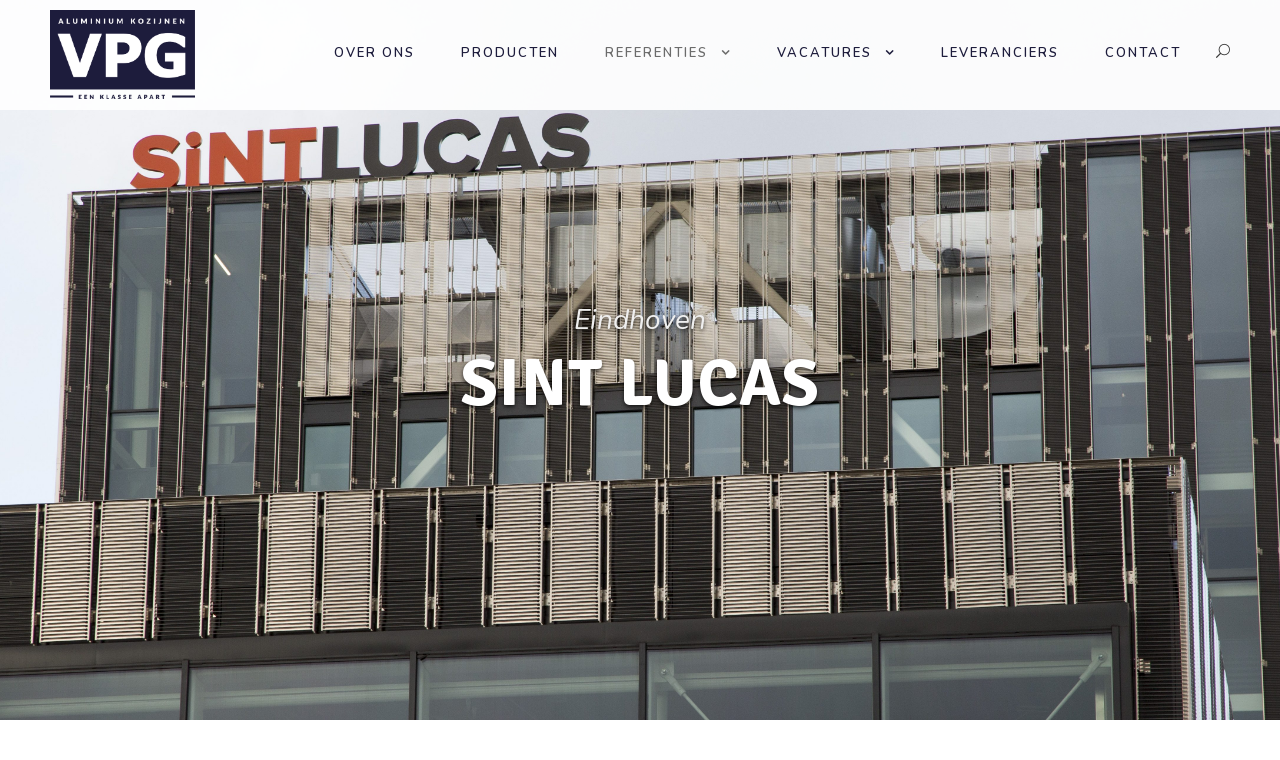

--- FILE ---
content_type: text/html; charset=UTF-8
request_url: https://vpgalu.nl/st-lucas/
body_size: 17495
content:
<!DOCTYPE html>
<html lang="nl-NL" class="no-js">
<head>
	<meta charset="UTF-8">
	<meta name="viewport" content="width=device-width, initial-scale=1">
	<link rel="profile" href="http://gmpg.org/xfn/11">
	<link rel="pingback" href="https://vpgalu.nl/xmlrpc.php">
	<title>Sint Lucas &#8211; VPG Aluminium</title>
<link data-rocket-prefetch href="https://fonts.googleapis.com" rel="dns-prefetch">
<link data-rocket-prefetch href="https://maps.google.com" rel="dns-prefetch">
<link data-rocket-prefetch href="https://stats.wp.com" rel="dns-prefetch">
<link data-rocket-preload as="style" href="https://fonts.googleapis.com/css?family=Signika%3A300%2Cregular%2C500%2C600%2C700%7CNunito%3A200%2C300%2Cregular%2C500%2C600%2C700%2C800%2C900%2C200italic%2C300italic%2Citalic%2C500italic%2C600italic%2C700italic%2C800italic%2C900italic%7CBitter%3A100%2C200%2C300%2Cregular%2C500%2C600%2C700%2C800%2C900%2C100italic%2C200italic%2C300italic%2Citalic%2C500italic%2C600italic%2C700italic%2C800italic%2C900italic&#038;subset=latin%2Clatin-ext%2Cvietnamese%2Ccyrillic%2Ccyrillic-ext&#038;display=swap" rel="preload">
<link href="https://fonts.googleapis.com/css?family=Signika%3A300%2Cregular%2C500%2C600%2C700%7CNunito%3A200%2C300%2Cregular%2C500%2C600%2C700%2C800%2C900%2C200italic%2C300italic%2Citalic%2C500italic%2C600italic%2C700italic%2C800italic%2C900italic%7CBitter%3A100%2C200%2C300%2Cregular%2C500%2C600%2C700%2C800%2C900%2C100italic%2C200italic%2C300italic%2Citalic%2C500italic%2C600italic%2C700italic%2C800italic%2C900italic&#038;subset=latin%2Clatin-ext%2Cvietnamese%2Ccyrillic%2Ccyrillic-ext&#038;display=swap" media="print" onload="this.media=&#039;all&#039;" rel="stylesheet">
<noscript><link rel="stylesheet" href="https://fonts.googleapis.com/css?family=Signika%3A300%2Cregular%2C500%2C600%2C700%7CNunito%3A200%2C300%2Cregular%2C500%2C600%2C700%2C800%2C900%2C200italic%2C300italic%2Citalic%2C500italic%2C600italic%2C700italic%2C800italic%2C900italic%7CBitter%3A100%2C200%2C300%2Cregular%2C500%2C600%2C700%2C800%2C900%2C100italic%2C200italic%2C300italic%2Citalic%2C500italic%2C600italic%2C700italic%2C800italic%2C900italic&#038;subset=latin%2Clatin-ext%2Cvietnamese%2Ccyrillic%2Ccyrillic-ext&#038;display=swap"></noscript>
<style id="rocket-critical-css">ul{box-sizing:border-box}:root{--wp--preset--font-size--normal:16px;--wp--preset--font-size--huge:42px}.wpcf7 form .wpcf7-response-output{margin:2em 0.5em 1em;padding:0.2em 1em;border:2px solid #00a0d2}.wpcf7 form.init .wpcf7-response-output{display:none}@font-face{font-family:ElegantIcons;src:url(https://vpgalu.nl/wp-content/plugins/goodlayers-core/plugins/elegant/ElegantIcons.eot);src:url(https://vpgalu.nl/wp-content/plugins/goodlayers-core/plugins/elegant/ElegantIcons.eot?#iefix) format('embedded-opentype'),url(https://vpgalu.nl/wp-content/plugins/goodlayers-core/plugins/elegant/ElegantIcons.woff) format('woff'),url(https://vpgalu.nl/wp-content/plugins/goodlayers-core/plugins/elegant/ElegantIcons.ttf) format('truetype'),url(https://vpgalu.nl/wp-content/plugins/goodlayers-core/plugins/elegant/ElegantIcons.svg#ElegantIcons) format('svg');font-weight:400;font-style:normal;font-display:swap}.icon_close,.icon_search{font-family:ElegantIcons;speak:none;font-style:normal;font-weight:400;font-variant:normal;text-transform:none;line-height:1;-webkit-font-smoothing:antialiased}.icon_close:before{content:"\4d"}.icon_search:before{content:"\55"}.gdlr-core-page-builder-body{-webkit-font-smoothing:antialiased;-moz-osx-font-smoothing:grayscale}.gdlr-core-page-builder-body p{margin-top:0px;margin-bottom:20px;font-size:inherit}.clearfix{zoom:1}.clearfix:after{content:" ";display:block;clear:both;visibility:hidden;line-height:0;height:0}.gdlr-core-container{margin-left:auto;margin-right:auto}.gdlr-core-item-pdb{padding-bottom:30px}.gdlr-core-center-align{text-align:center}.gdlr-core-column-10{float:left;width:16.6666%}.gdlr-core-column-40{float:left;width:66.6666%}.gdlr-core-column-60{float:none;width:100%}.gdlr-core-column-first{clear:left}::placeholder{opacity:1}.gdlr-core-pbf-wrapper{padding:60px 0px 30px;position:relative}.gdlr-core-pbf-wrapper-container{margin-left:auto;margin-right:auto}.gdlr-core-pbf-column,.gdlr-core-pbf-column-content-margin{position:relative}.gdlr-core-pbf-column-content{position:relative;margin-left:auto;margin-right:auto;min-height:1px}.gdlr-core-pbf-element{clear:both}.gdlr-core-pbf-background-wrap{position:absolute;top:0px;right:0px;bottom:0px;left:0px;overflow:hidden;z-index:-2}.gdlr-core-title-item .gdlr-core-title-item-caption{font-size:16px;font-style:italic;display:block}.gdlr-core-title-item .gdlr-core-title-item-title{font-size:41px;font-weight:800;display:inline-block;text-transform:uppercase;letter-spacing:1px;margin-bottom:0px}.gdlr-core-title-item .gdlr-core-title-item-title-wrap{position:relative}.gdlr-core-title-item-caption-top .gdlr-core-title-item-caption{margin-bottom:10px}@media only screen and (max-width:767px){body .gdlr-core-container{max-width:500px;padding-left:15px;padding-right:15px}.gdlr-core-pbf-wrapper{padding-left:0px!important;padding-right:0px!important}.gdlr-core-pbf-column-content-margin{padding-left:0px!important;padding-right:0px!important;margin-left:0px!important;margin-right:0px!important}.gdlr-core-column-10,.gdlr-core-column-40,.gdlr-core-column-60{width:100%}.gdlr-core-pbf-column-content{min-height:0px}}@font-face{font-display:swap;font-family:'FontAwesome';src:url(https://vpgalu.nl/wp-content/plugins/wp-google-map-plugin/assets/css/fonts/fontawesome-webfont.eot?v=4.6.3);src:url(https://vpgalu.nl/wp-content/plugins/wp-google-map-plugin/assets/css/fonts/fontawesome-webfont.eot?#iefix&v=4.6.3) format('embedded-opentype'),url(https://vpgalu.nl/wp-content/plugins/wp-google-map-plugin/assets/css/fonts/fontawesome-webfont.woff2?v=4.6.3) format('woff2'),url(https://vpgalu.nl/wp-content/plugins/wp-google-map-plugin/assets/css/fonts/fontawesome-webfont.woff?v=4.6.3) format('woff'),url(https://vpgalu.nl/wp-content/plugins/wp-google-map-plugin/assets/css/fonts/fontawesome-webfont.ttf?v=4.6.3) format('truetype'),url(https://vpgalu.nl/wp-content/plugins/wp-google-map-plugin/assets/css/fonts/fontawesome-webfont.svg?v=4.6.3#fontawesomeregular) format('svg');font-weight:normal;font-style:normal}.fa{display:inline-block;font:normal normal normal 14px/1 FontAwesome;font-size:inherit;text-rendering:auto;-webkit-font-smoothing:antialiased;-moz-osx-font-smoothing:grayscale}html,body,div,span,h2,p,a,img,i,ul,li,form,header{border:0;outline:0;vertical-align:baseline;background:transparent;margin:0;padding:0}header{display:block}ul{list-style:disc}ul ul{list-style:circle}input[type=submit]{margin:0;padding:0}input,a img{vertical-align:middle}i{font-style:italic}html{box-sizing:border-box;-moz-box-sizing:border-box;-webkit-box-sizing:border-box}*,*:before,*:after{box-sizing:inherit;-moz-box-sizing:inherit;-webkit-box-sizing:inherit}body{-webkit-font-smoothing:antialiased;-moz-osx-font-smoothing:grayscale;word-wrap:break-word;word-break:break-word}p{margin-bottom:20px}ul{margin-left:35px;margin-bottom:20px}h2{line-height:1.2;margin-bottom:20px}.clearfix{zoom:1}.clearfix:after{content:" ";display:block;clear:both;visibility:hidden;line-height:0;height:0}.kleanity-body-outer-wrapper{position:relative;overflow:hidden}.kleanity-body-wrapper.kleanity-with-frame{position:relative}.kleanity-page-wrapper{clear:both}.kleanity-container{margin-left:auto;margin-right:auto}a{text-decoration:none}img{max-width:100%;height:auto}.kleanity-body-wrapper{overflow:hidden;z-index:1}input{border-width:1px 1px 2px 1px;border-style:solid}input[type="submit"]{font-size:13px;font-weight:bold;text-transform:uppercase;letter-spacing:0.8px;padding:15px 33px;display:inline-block;-webkit-appearance:none}input[type="submit"]{border-width:0px;border-style:solid}.kleanity-mm-menu-wrap{display:none}.kleanity-mobile-menu{float:left;margin-top:-8px;margin-left:30px}.kleanity-mobile-menu-right{position:absolute;right:30px;top:50%;margin-top:-9px}.kleanity-mobile-button-hamburger{box-sizing:border-box;display:block;width:32px;height:32px;position:relative}.kleanity-mobile-button-hamburger:before,.kleanity-mobile-button-hamburger:after,.kleanity-mobile-button-hamburger span{content:'';display:block;width:22px;height:2px;position:absolute;left:5px}.kleanity-mobile-button-hamburger:before{top:8px}.kleanity-mobile-button-hamburger span{top:15px}.kleanity-mobile-button-hamburger:after{top:22px}.kleanity-navigation .sf-menu{display:inline-block;line-height:1.7;text-align:left;margin-bottom:0px}.kleanity-navigation .sf-menu>li:first-child{padding-left:0px}.kleanity-navigation .sf-menu>li:last-child{padding-right:0px}.kleanity-navigation .sf-menu>li>a{letter-spacing:0.5px}.kleanity-navigation-submenu-indicator .sf-menu>li>a.sf-with-ul-pre:after{display:inline-block;margin-left:13px;content:"\f107";font-family:fontAwesome}.kleanity-navigation .sf-menu>.kleanity-normal-menu li{padding:1px 11px}.kleanity-navigation .sf-menu>.kleanity-normal-menu li:first-child{padding-top:12px}.kleanity-navigation .sf-menu>.kleanity-normal-menu li:last-child{padding-bottom:12px}.kleanity-navigation .sf-menu>.kleanity-normal-menu li>a{display:block;padding:6px 12px}.kleanity-navigation .sf-menu>.kleanity-normal-menu .sub-menu{font-size:14px}.kleanity-top-search-wrap input.search-field{border-bottom-color:#303030;color:#fff}.kleanity-top-search-wrap .kleanity-top-search-submit,.kleanity-top-search-wrap .kleanity-top-search-close{color:#fff}.kleanity-top-search-wrap input::-webkit-input-placeholder{color:#fff}.kleanity-top-search-wrap input::-moz-placeholder{color:#fff}.kleanity-top-search-wrap input:-ms-input-placeholder{color:#fff}.kleanity-top-search-wrap input:-moz-placeholder{color:#fff}.kleanity-top-search-row{display:table;width:100%;height:100%}.kleanity-top-search-cell{display:table-cell;vertical-align:middle;padding-left:30px;padding-right:30px}.kleanity-top-search-wrap{position:fixed;left:0px;right:0px;top:0px;bottom:0px;z-index:9999;overflow-y:auto;display:none}.kleanity-top-search-wrap form{max-width:630px;margin-left:auto;margin-right:auto;position:relative}.kleanity-top-search-wrap input.search-field{background:transparent;width:100%;border-width:0px 0px 3px;font-size:40px;padding:0px 120px 25px 0px;line-height:48px;letter-spacing:0.5px}.kleanity-top-search-wrap input.search-submit{position:absolute;top:0px;right:52px;width:48px;height:48px;padding:0px;opacity:0;filter:alpha(opacity=0)}.kleanity-top-search-wrap .kleanity-top-search-submit{font-size:30px;position:absolute;right:52px;top:0px;line-height:48px;width:48px;text-align:center}.kleanity-top-search-wrap .kleanity-top-search-close{font-size:48px;position:absolute;right:0px;top:0px;line-height:48px;width:48px;text-align:center}.kleanity-main-menu-search{float:left;margin-top:-1px;margin-left:25px}.kleanity-main-menu-search i{font-size:14px}.kleanity-logo{position:relative}.kleanity-header-container{position:relative;margin-left:auto;margin-right:auto}.kleanity-header-container-inner{position:relative}.kleanity-header-style-plain{position:relative;border-bottom-style:solid}.kleanity-header-style-plain .kleanity-navigation{line-height:0}.kleanity-header-style-plain .kleanity-header-background{position:absolute;right:0px;left:0px;top:0px;bottom:0px}.kleanity-header-background-transparent{position:absolute;left:0px;right:0px;z-index:1}.kleanity-header-style-plain.kleanity-style-menu-right .kleanity-logo{float:left}.kleanity-header-style-plain.kleanity-style-menu-right .kleanity-navigation{float:right}.kleanity-header-style-plain.kleanity-style-menu-right .kleanity-main-menu{display:inline-block;vertical-align:top}.kleanity-header-style-plain.kleanity-style-menu-right .kleanity-main-menu-right-wrap{display:inline-block;line-height:1.7;margin-left:10px;vertical-align:top;margin-top:-2px}.kleanity-footer-back-to-top-button{position:fixed;z-index:9;right:30px;bottom:30px;font-size:18px;line-height:20px;width:45px;height:45px;text-align:center;padding:12px;opacity:0;border-radius:50%;-moz-border-radius:50%;-webkit-border-radius:50%}.kleanity-mobile-header-wrap{display:none}.kleanity-mobile-header{padding-top:15px;padding-bottom:15px;z-index:99;position:relative;box-shadow:0px 1px 2px rgba(0,0,0,0.1);-webkit-box-shadow:0px 1px 2px rgba(0,0,0,0.1)}.kleanity-mobile-header .kleanity-mobile-header-container{position:relative}.kleanity-mobile-header .kleanity-logo{padding:0px 15px}.kleanity-mobile-header .kleanity-logo-inner{line-height:45px;margin-right:80px}.kleanity-mobile-header .kleanity-logo-inner img{vertical-align:middle;width:auto}@media only screen and (max-width:999px){body{width:100%;overflow-x:hidden}.kleanity-header-wrap.kleanity-header-style-plain,.kleanity-header-background-transparent,.kleanity-sticky-navigation{display:none!important}.kleanity-mobile-header-wrap{display:block}}@media only screen and (max-width:767px){body.kleanity-body-front .kleanity-container{max-width:500px;padding-left:15px;padding-right:15px}body.kleanity-body-front .gdlr-core-container{max-width:500px;padding-left:15px;padding-right:15px}}@media only screen and (max-width:419px){body{min-width:320px}.kleanity-top-search-wrap input.search-field{font-size:30px;padding-right:90px}.kleanity-top-search-wrap .kleanity-top-search-submit{right:48px;font-size:24px;margin-top:-2px}.kleanity-top-search-wrap input.search-submit{right:48px}.kleanity-top-search-wrap .kleanity-top-search-close{font-size:40px}.kleanity-top-search-wrap input.search-field{padding-bottom:10px}}.kleanity-body div.wpcf7-response-output{font-size:13px;padding:6px 20px;clear:both;margin:0px}.wpcf7 input{font-size:15px;padding:15px 22px;width:100%;display:block}.mm-menu,.mm-panels,.mm-panels>.mm-panel{margin:0;left:0;right:0;top:0;bottom:0;z-index:0;box-sizing:border-box}.mm-btn,.mm-menu{box-sizing:border-box}.mm-listview a,.mm-navbar a{text-decoration:none}.mm-hidden{display:none!important}.mm-menu{display:block;padding:0;position:absolute}.mm-panels,.mm-panels>.mm-panel{background:inherit;border-color:inherit;position:absolute}.mm-btn{z-index:1}.mm-panels{overflow:hidden}.mm-panel{-webkit-transform:translate3d(100%,0,0);transform:translate3d(100%,0,0)}.mm-panel.mm-opened{-webkit-transform:translate3d(0,0,0);transform:translate3d(0,0,0)}.mm-panels>.mm-panel{-webkit-overflow-scrolling:touch;overflow:scroll;overflow-x:hidden;overflow-y:auto;padding:0 20px}.mm-listview>li>a,.mm-navbar .mm-title{text-overflow:ellipsis;white-space:nowrap;overflow:hidden}.mm-panels>.mm-panel.mm-hasnavbar{padding-top:40px}.mm-btn{width:40px;height:40px;position:absolute;top:0}.mm-next:after{content:'';border:1px solid transparent;display:block;width:6px;height:6px;margin:auto;position:absolute;top:0;bottom:0;-webkit-transform:rotate(-45deg);transform:rotate(-45deg)}.mm-prev:before{border-right:none;border-bottom:none;left:0px}.mm-next:after{border-top:none;border-left:none;right:2px}.mm-navbar{text-align:center;line-height:20px;height:40px;margin:0}.mm-panel .mm-navbar{display:none}.mm-panel.mm-hasnavbar .mm-navbar{display:block;margin:0px 25px 30px;position:relative}.mm-listview,.mm-listview>li{list-style:none;display:block;padding:0;margin:0}.mm-listview{font:inherit;font-size:14px;line-height:20px}.mm-listview>li{position:relative}.mm-listview>li,.mm-listview>li .mm-next,.mm-listview>li .mm-next:before,.mm-listview>li:after{border-color:inherit}.mm-listview>li>a{color:inherit;display:block;margin:0}.mm-listview .mm-next{background:rgba(3,2,1,0);width:50px;padding:0;position:absolute;right:0;top:0;bottom:0;z-index:2}.mm-page{box-sizing:border-box;position:relative}.mm-slideout{z-index:2}#mm-blocker{background:rgba(3,2,1,0);display:none;width:100%;height:100%;position:fixed;top:0;left:0;z-index:100}.mm-menu.mm-offcanvas{z-index:0;display:none;position:fixed}.mm-menu{width:350px}@media all and (max-width:550px){.mm-menu{width:250px}}.mm-menu.mm-right{left:auto;right:0}ul.mm-listview li{margin:0px 25px;border-bottom-width:1px;border-bottom-style:solid}ul.mm-listview li a{font-size:12px;text-transform:uppercase;font-weight:700;letter-spacing:0.5px;padding:17px 0px}.mm-navbar .mm-btn{line-height:40px;font-size:30px;display:block;text-align:left;left:-8px;padding:0px}.mm-navbar .mm-btn:before{content:"\34";font-family:elegantIcons}.mm-navbar .mmenu-custom-close{line-height:40px;font-size:30px;display:block;text-align:left;margin-left:-8px}.mm-navbar .mmenu-custom-close:after{content:"\4d";font-family:elegantIcons}.mm-navbar .mm-title{display:none}.mm-navbar .mm-title:first-child{display:block}.sf-menu{list-style:none;margin-left:0px}.sf-menu>li{float:left}.sf-menu>li>a{display:block;text-decoration:none;position:relative;z-index:9}.sf-menu>.kleanity-normal-menu ul{list-style:none;position:absolute;display:none;z-index:99;min-width:220px}.sf-menu>.kleanity-normal-menu ul{margin-left:-15px}.sf-menu>.kleanity-normal-menu li{position:relative;white-space:nowrap}.sf-menu>.kleanity-normal-menu li a{text-decoration:none}.kleanity-body h2{margin-top:0px;margin-bottom:20px;line-height:1.2;font-weight:700}.kleanity-body-wrapper.kleanity-with-frame{margin:0px}.kleanity-item-pdlr,.gdlr-core-item-pdlr{padding-left:20px;padding-right:20px}.kleanity-container,.gdlr-core-container{max-width:1280px}.kleanity-body-front .gdlr-core-container,.kleanity-body-front .kleanity-container{padding-left:35px;padding-right:35px}.kleanity-header-style-plain{border-bottom-width:0px}.kleanity-header-background-transparent .kleanity-header-background{opacity:0.9}.kleanity-header-container.kleanity-header-full{padding-right:30px;padding-left:30px}.kleanity-navigation .sf-menu>li{padding-left:23px;padding-right:23px}.kleanity-logo{padding-top:10px}.kleanity-logo{padding-bottom:11px}.kleanity-logo-inner{max-width:145px}.kleanity-navigation{padding-top:42px}.kleanity-navigation .sf-menu>li>a{padding-bottom:9px}.kleanity-body h2,.kleanity-body .kleanity-title-font{font-family:"Signika",sans-serif}.kleanity-body input[type="submit"]{font-family:"Signika",sans-serif}.kleanity-navigation .sf-menu,.kleanity-navigation-font{font-family:"Source Sans Pro",sans-serif}.kleanity-body,.kleanity-body input{font-family:"Nunito",sans-serif}.kleanity-body .gdlr-core-info-font{font-family:"Nunito",sans-serif}.kleanity-body h2{font-size:48px}.kleanity-navigation .sf-menu>li>a{font-size:13px}.kleanity-navigation .sf-menu>li>a{font-weight:600}.kleanity-navigation .sf-menu>li>a{letter-spacing:2px}.kleanity-navigation .sf-menu>li>a{text-transform:uppercase}.kleanity-body{font-size:16px}.kleanity-body,.kleanity-body p{line-height:1.7}.kleanity-header-background{background-color:#ffffff}.kleanity-header-wrap.kleanity-header-style-plain{border-color:#e8e8e8}.kleanity-main-menu-search i{color:#383838}.kleanity-mobile-button-hamburger:before,.kleanity-mobile-button-hamburger:after,.kleanity-mobile-button-hamburger span{background:#383838}.kleanity-mobile-menu .kleanity-mobile-menu-button{border-color:#dddddd}.kleanity-top-search-wrap{background-color:#000000;background-color:rgba(0,0,0,0.88)}.sf-menu>li>a{color:#1d1c3c}.sf-menu>.kleanity-normal-menu li{background-color:#f7f7f7}.sf-menu>li>.sub-menu a{color:#919191}.mm-navbar .mm-title,.mm-navbar .mm-btn,ul.mm-listview li>a{color:#979797}ul.mm-listview li a{border-color:#979797}.mm-next:after,.mm-prev:before{border-color:#979797}.mm-menu{background-color:#1f1f1f}ul.mm-listview li{border-color:#626262}.kleanity-body-outer-wrapper,body.kleanity-full .kleanity-body-wrapper{background-color:#ffffff}.kleanity-body{color:#727272}.kleanity-body h2{color:#383838}.kleanity-body a{color:#545454}.kleanity-body *{border-color:#eaeaea}.kleanity-body input{background-color:#ffffff}.kleanity-body input{border-color:#d7d7d7}.kleanity-body input{color:#4e4e4e}.kleanity-body ::-webkit-input-placeholder{color:#4e4e4e}.kleanity-body ::-moz-placeholder{color:#4e4e4e}.kleanity-body :-ms-input-placeholder{color:#4e4e4e}.kleanity-body :-moz-placeholder{color:#4e4e4e}.kleanity-footer-back-to-top-button{background-color:#dbdbdb}.kleanity-footer-back-to-top-button{color:#313131}.kleanity-body input[type="submit"]{color:#ffffff}.kleanity-body input[type="submit"]{background-color:#2F2F2F}.gdlr-core-title-item .gdlr-core-title-item-title{color:#383838}.gdlr-core-title-item .gdlr-core-title-item-caption{color:#747474}input{border-width:0px 0px 2px 0px;border-style:solid}.gdlr-core-page-builder-body [data-skin="White Text"] h2,.gdlr-core-page-builder-body [data-skin="White Text"] .gdlr-core-skin-title{color:#ffffff}.gdlr-core-page-builder-body [data-skin="White Text"] .gdlr-core-skin-caption{color:#e5e5e5}.gdlr-core-page-builder-body [data-skin="White Text"]{color:#ffffff}.gdlr-core-page-builder-body [data-skin="White Text"] .gdlr-core-skin-divider{border-color:#ffffff;column-rule-color:#ffffff;-moz-column-rule-color:#ffffff;-webkit-column-rule-color:#ffffff}.gdlr-core-page-builder-body [data-skin="White Text"] *{border-color:#ffffff}:root{--swiper-theme-color:#007aff}:root{--swiper-navigation-size:44px}:root{--jp-carousel-primary-color:#fff;--jp-carousel-primary-subtle-color:#999;--jp-carousel-bg-color:#000;--jp-carousel-bg-faded-color:#222;--jp-carousel-border-color:#3a3a3a}:root{--jetpack--contact-form--border:1px solid #8c8f94;--jetpack--contact-form--border-color:#8c8f94;--jetpack--contact-form--border-size:1px;--jetpack--contact-form--border-style:solid;--jetpack--contact-form--border-radius:0px;--jetpack--contact-form--input-padding:16px}</style><link rel="preload" data-rocket-preload as="image" href="https://vpgalu.nl/wp-content/uploads/2017/12/StLucas-004-e1514487851513.jpg" fetchpriority="high">
<meta name='robots' content='max-image-preview:large' />
	<style>img:is([sizes="auto" i], [sizes^="auto," i]) { contain-intrinsic-size: 3000px 1500px }</style>
	<link rel='dns-prefetch' href='//maps.google.com' />
<link rel='dns-prefetch' href='//stats.wp.com' />
<link rel='dns-prefetch' href='//fonts.googleapis.com' />
<link href='https://fonts.gstatic.com' crossorigin rel='preconnect' />
<link rel="alternate" type="application/rss+xml" title="VPG Aluminium &raquo; feed" href="https://vpgalu.nl/feed/" />
<link rel="alternate" type="application/rss+xml" title="VPG Aluminium &raquo; reacties feed" href="https://vpgalu.nl/comments/feed/" />
<style id='wp-emoji-styles-inline-css' type='text/css'>

	img.wp-smiley, img.emoji {
		display: inline !important;
		border: none !important;
		box-shadow: none !important;
		height: 1em !important;
		width: 1em !important;
		margin: 0 0.07em !important;
		vertical-align: -0.1em !important;
		background: none !important;
		padding: 0 !important;
	}
</style>
<link rel='preload'  href='https://vpgalu.nl/wp-includes/css/dist/block-library/style.min.css?ver=6.8.3' data-rocket-async="style" as="style" onload="this.onload=null;this.rel='stylesheet'" onerror="this.removeAttribute('data-rocket-async')"  type='text/css' media='all' />
<style id='classic-theme-styles-inline-css' type='text/css'>
/*! This file is auto-generated */
.wp-block-button__link{color:#fff;background-color:#32373c;border-radius:9999px;box-shadow:none;text-decoration:none;padding:calc(.667em + 2px) calc(1.333em + 2px);font-size:1.125em}.wp-block-file__button{background:#32373c;color:#fff;text-decoration:none}
</style>
<link rel='preload'  href='https://vpgalu.nl/wp-includes/js/mediaelement/mediaelementplayer-legacy.min.css?ver=4.2.17' data-rocket-async="style" as="style" onload="this.onload=null;this.rel='stylesheet'" onerror="this.removeAttribute('data-rocket-async')"  type='text/css' media='all' />
<link rel='preload'  href='https://vpgalu.nl/wp-includes/js/mediaelement/wp-mediaelement.min.css?ver=6.8.3' data-rocket-async="style" as="style" onload="this.onload=null;this.rel='stylesheet'" onerror="this.removeAttribute('data-rocket-async')"  type='text/css' media='all' />
<style id='jetpack-sharing-buttons-style-inline-css' type='text/css'>
.jetpack-sharing-buttons__services-list{display:flex;flex-direction:row;flex-wrap:wrap;gap:0;list-style-type:none;margin:5px;padding:0}.jetpack-sharing-buttons__services-list.has-small-icon-size{font-size:12px}.jetpack-sharing-buttons__services-list.has-normal-icon-size{font-size:16px}.jetpack-sharing-buttons__services-list.has-large-icon-size{font-size:24px}.jetpack-sharing-buttons__services-list.has-huge-icon-size{font-size:36px}@media print{.jetpack-sharing-buttons__services-list{display:none!important}}.editor-styles-wrapper .wp-block-jetpack-sharing-buttons{gap:0;padding-inline-start:0}ul.jetpack-sharing-buttons__services-list.has-background{padding:1.25em 2.375em}
</style>
<style id='global-styles-inline-css' type='text/css'>
:root{--wp--preset--aspect-ratio--square: 1;--wp--preset--aspect-ratio--4-3: 4/3;--wp--preset--aspect-ratio--3-4: 3/4;--wp--preset--aspect-ratio--3-2: 3/2;--wp--preset--aspect-ratio--2-3: 2/3;--wp--preset--aspect-ratio--16-9: 16/9;--wp--preset--aspect-ratio--9-16: 9/16;--wp--preset--color--black: #000000;--wp--preset--color--cyan-bluish-gray: #abb8c3;--wp--preset--color--white: #ffffff;--wp--preset--color--pale-pink: #f78da7;--wp--preset--color--vivid-red: #cf2e2e;--wp--preset--color--luminous-vivid-orange: #ff6900;--wp--preset--color--luminous-vivid-amber: #fcb900;--wp--preset--color--light-green-cyan: #7bdcb5;--wp--preset--color--vivid-green-cyan: #00d084;--wp--preset--color--pale-cyan-blue: #8ed1fc;--wp--preset--color--vivid-cyan-blue: #0693e3;--wp--preset--color--vivid-purple: #9b51e0;--wp--preset--gradient--vivid-cyan-blue-to-vivid-purple: linear-gradient(135deg,rgba(6,147,227,1) 0%,rgb(155,81,224) 100%);--wp--preset--gradient--light-green-cyan-to-vivid-green-cyan: linear-gradient(135deg,rgb(122,220,180) 0%,rgb(0,208,130) 100%);--wp--preset--gradient--luminous-vivid-amber-to-luminous-vivid-orange: linear-gradient(135deg,rgba(252,185,0,1) 0%,rgba(255,105,0,1) 100%);--wp--preset--gradient--luminous-vivid-orange-to-vivid-red: linear-gradient(135deg,rgba(255,105,0,1) 0%,rgb(207,46,46) 100%);--wp--preset--gradient--very-light-gray-to-cyan-bluish-gray: linear-gradient(135deg,rgb(238,238,238) 0%,rgb(169,184,195) 100%);--wp--preset--gradient--cool-to-warm-spectrum: linear-gradient(135deg,rgb(74,234,220) 0%,rgb(151,120,209) 20%,rgb(207,42,186) 40%,rgb(238,44,130) 60%,rgb(251,105,98) 80%,rgb(254,248,76) 100%);--wp--preset--gradient--blush-light-purple: linear-gradient(135deg,rgb(255,206,236) 0%,rgb(152,150,240) 100%);--wp--preset--gradient--blush-bordeaux: linear-gradient(135deg,rgb(254,205,165) 0%,rgb(254,45,45) 50%,rgb(107,0,62) 100%);--wp--preset--gradient--luminous-dusk: linear-gradient(135deg,rgb(255,203,112) 0%,rgb(199,81,192) 50%,rgb(65,88,208) 100%);--wp--preset--gradient--pale-ocean: linear-gradient(135deg,rgb(255,245,203) 0%,rgb(182,227,212) 50%,rgb(51,167,181) 100%);--wp--preset--gradient--electric-grass: linear-gradient(135deg,rgb(202,248,128) 0%,rgb(113,206,126) 100%);--wp--preset--gradient--midnight: linear-gradient(135deg,rgb(2,3,129) 0%,rgb(40,116,252) 100%);--wp--preset--font-size--small: 13px;--wp--preset--font-size--medium: 20px;--wp--preset--font-size--large: 36px;--wp--preset--font-size--x-large: 42px;--wp--preset--spacing--20: 0.44rem;--wp--preset--spacing--30: 0.67rem;--wp--preset--spacing--40: 1rem;--wp--preset--spacing--50: 1.5rem;--wp--preset--spacing--60: 2.25rem;--wp--preset--spacing--70: 3.38rem;--wp--preset--spacing--80: 5.06rem;--wp--preset--shadow--natural: 6px 6px 9px rgba(0, 0, 0, 0.2);--wp--preset--shadow--deep: 12px 12px 50px rgba(0, 0, 0, 0.4);--wp--preset--shadow--sharp: 6px 6px 0px rgba(0, 0, 0, 0.2);--wp--preset--shadow--outlined: 6px 6px 0px -3px rgba(255, 255, 255, 1), 6px 6px rgba(0, 0, 0, 1);--wp--preset--shadow--crisp: 6px 6px 0px rgba(0, 0, 0, 1);}:where(.is-layout-flex){gap: 0.5em;}:where(.is-layout-grid){gap: 0.5em;}body .is-layout-flex{display: flex;}.is-layout-flex{flex-wrap: wrap;align-items: center;}.is-layout-flex > :is(*, div){margin: 0;}body .is-layout-grid{display: grid;}.is-layout-grid > :is(*, div){margin: 0;}:where(.wp-block-columns.is-layout-flex){gap: 2em;}:where(.wp-block-columns.is-layout-grid){gap: 2em;}:where(.wp-block-post-template.is-layout-flex){gap: 1.25em;}:where(.wp-block-post-template.is-layout-grid){gap: 1.25em;}.has-black-color{color: var(--wp--preset--color--black) !important;}.has-cyan-bluish-gray-color{color: var(--wp--preset--color--cyan-bluish-gray) !important;}.has-white-color{color: var(--wp--preset--color--white) !important;}.has-pale-pink-color{color: var(--wp--preset--color--pale-pink) !important;}.has-vivid-red-color{color: var(--wp--preset--color--vivid-red) !important;}.has-luminous-vivid-orange-color{color: var(--wp--preset--color--luminous-vivid-orange) !important;}.has-luminous-vivid-amber-color{color: var(--wp--preset--color--luminous-vivid-amber) !important;}.has-light-green-cyan-color{color: var(--wp--preset--color--light-green-cyan) !important;}.has-vivid-green-cyan-color{color: var(--wp--preset--color--vivid-green-cyan) !important;}.has-pale-cyan-blue-color{color: var(--wp--preset--color--pale-cyan-blue) !important;}.has-vivid-cyan-blue-color{color: var(--wp--preset--color--vivid-cyan-blue) !important;}.has-vivid-purple-color{color: var(--wp--preset--color--vivid-purple) !important;}.has-black-background-color{background-color: var(--wp--preset--color--black) !important;}.has-cyan-bluish-gray-background-color{background-color: var(--wp--preset--color--cyan-bluish-gray) !important;}.has-white-background-color{background-color: var(--wp--preset--color--white) !important;}.has-pale-pink-background-color{background-color: var(--wp--preset--color--pale-pink) !important;}.has-vivid-red-background-color{background-color: var(--wp--preset--color--vivid-red) !important;}.has-luminous-vivid-orange-background-color{background-color: var(--wp--preset--color--luminous-vivid-orange) !important;}.has-luminous-vivid-amber-background-color{background-color: var(--wp--preset--color--luminous-vivid-amber) !important;}.has-light-green-cyan-background-color{background-color: var(--wp--preset--color--light-green-cyan) !important;}.has-vivid-green-cyan-background-color{background-color: var(--wp--preset--color--vivid-green-cyan) !important;}.has-pale-cyan-blue-background-color{background-color: var(--wp--preset--color--pale-cyan-blue) !important;}.has-vivid-cyan-blue-background-color{background-color: var(--wp--preset--color--vivid-cyan-blue) !important;}.has-vivid-purple-background-color{background-color: var(--wp--preset--color--vivid-purple) !important;}.has-black-border-color{border-color: var(--wp--preset--color--black) !important;}.has-cyan-bluish-gray-border-color{border-color: var(--wp--preset--color--cyan-bluish-gray) !important;}.has-white-border-color{border-color: var(--wp--preset--color--white) !important;}.has-pale-pink-border-color{border-color: var(--wp--preset--color--pale-pink) !important;}.has-vivid-red-border-color{border-color: var(--wp--preset--color--vivid-red) !important;}.has-luminous-vivid-orange-border-color{border-color: var(--wp--preset--color--luminous-vivid-orange) !important;}.has-luminous-vivid-amber-border-color{border-color: var(--wp--preset--color--luminous-vivid-amber) !important;}.has-light-green-cyan-border-color{border-color: var(--wp--preset--color--light-green-cyan) !important;}.has-vivid-green-cyan-border-color{border-color: var(--wp--preset--color--vivid-green-cyan) !important;}.has-pale-cyan-blue-border-color{border-color: var(--wp--preset--color--pale-cyan-blue) !important;}.has-vivid-cyan-blue-border-color{border-color: var(--wp--preset--color--vivid-cyan-blue) !important;}.has-vivid-purple-border-color{border-color: var(--wp--preset--color--vivid-purple) !important;}.has-vivid-cyan-blue-to-vivid-purple-gradient-background{background: var(--wp--preset--gradient--vivid-cyan-blue-to-vivid-purple) !important;}.has-light-green-cyan-to-vivid-green-cyan-gradient-background{background: var(--wp--preset--gradient--light-green-cyan-to-vivid-green-cyan) !important;}.has-luminous-vivid-amber-to-luminous-vivid-orange-gradient-background{background: var(--wp--preset--gradient--luminous-vivid-amber-to-luminous-vivid-orange) !important;}.has-luminous-vivid-orange-to-vivid-red-gradient-background{background: var(--wp--preset--gradient--luminous-vivid-orange-to-vivid-red) !important;}.has-very-light-gray-to-cyan-bluish-gray-gradient-background{background: var(--wp--preset--gradient--very-light-gray-to-cyan-bluish-gray) !important;}.has-cool-to-warm-spectrum-gradient-background{background: var(--wp--preset--gradient--cool-to-warm-spectrum) !important;}.has-blush-light-purple-gradient-background{background: var(--wp--preset--gradient--blush-light-purple) !important;}.has-blush-bordeaux-gradient-background{background: var(--wp--preset--gradient--blush-bordeaux) !important;}.has-luminous-dusk-gradient-background{background: var(--wp--preset--gradient--luminous-dusk) !important;}.has-pale-ocean-gradient-background{background: var(--wp--preset--gradient--pale-ocean) !important;}.has-electric-grass-gradient-background{background: var(--wp--preset--gradient--electric-grass) !important;}.has-midnight-gradient-background{background: var(--wp--preset--gradient--midnight) !important;}.has-small-font-size{font-size: var(--wp--preset--font-size--small) !important;}.has-medium-font-size{font-size: var(--wp--preset--font-size--medium) !important;}.has-large-font-size{font-size: var(--wp--preset--font-size--large) !important;}.has-x-large-font-size{font-size: var(--wp--preset--font-size--x-large) !important;}
:where(.wp-block-post-template.is-layout-flex){gap: 1.25em;}:where(.wp-block-post-template.is-layout-grid){gap: 1.25em;}
:where(.wp-block-columns.is-layout-flex){gap: 2em;}:where(.wp-block-columns.is-layout-grid){gap: 2em;}
:root :where(.wp-block-pullquote){font-size: 1.5em;line-height: 1.6;}
</style>

<link data-minify="1" rel='preload'  href='https://vpgalu.nl/wp-content/cache/min/1/wp-content/plugins/goodlayers-core/plugins/fontawesome/font-awesome.css?ver=1764580124' data-rocket-async="style" as="style" onload="this.onload=null;this.rel='stylesheet'" onerror="this.removeAttribute('data-rocket-async')"  type='text/css' media='all' />
<link data-minify="1" rel='preload'  href='https://vpgalu.nl/wp-content/cache/min/1/wp-content/plugins/goodlayers-core/plugins/elegant/elegant-font.css?ver=1764580124' data-rocket-async="style" as="style" onload="this.onload=null;this.rel='stylesheet'" onerror="this.removeAttribute('data-rocket-async')"  type='text/css' media='all' />
<link data-minify="1" rel='preload'  href='https://vpgalu.nl/wp-content/cache/min/1/wp-content/plugins/goodlayers-core/plugins/style.css?ver=1764580124' data-rocket-async="style" as="style" onload="this.onload=null;this.rel='stylesheet'" onerror="this.removeAttribute('data-rocket-async')"  type='text/css' media='all' />
<link data-minify="1" rel='preload'  href='https://vpgalu.nl/wp-content/cache/min/1/wp-content/plugins/goodlayers-core/include/css/page-builder.css?ver=1764580124' data-rocket-async="style" as="style" onload="this.onload=null;this.rel='stylesheet'" onerror="this.removeAttribute('data-rocket-async')"  type='text/css' media='all' />
<link data-minify="1" rel='preload'  href='https://vpgalu.nl/wp-content/cache/min/1/wp-content/plugins/wp-google-map-plugin/assets/css/wpgmp_all_frontend.css?ver=1764580124' data-rocket-async="style" as="style" onload="this.onload=null;this.rel='stylesheet'" onerror="this.removeAttribute('data-rocket-async')"  type='text/css' media='all' />
<link data-minify="1" rel='preload'  href='https://vpgalu.nl/wp-content/cache/min/1/wp-content/themes/kleanity/css/style-core.css?ver=1764580124' data-rocket-async="style" as="style" onload="this.onload=null;this.rel='stylesheet'" onerror="this.removeAttribute('data-rocket-async')"  type='text/css' media='all' />
<link data-minify="1" rel='preload'  href='https://vpgalu.nl/wp-content/cache/min/1/wp-content/uploads/kleanity-style-custom.css?ver=1764580124' data-rocket-async="style" as="style" onload="this.onload=null;this.rel='stylesheet'" onerror="this.removeAttribute('data-rocket-async')"  type='text/css' media='all' />
<link data-minify="1" rel='preload'  href='https://vpgalu.nl/wp-content/cache/min/1/wp-content/plugins/master-slider/public/assets/css/masterslider.main.css?ver=1764580124' data-rocket-async="style" as="style" onload="this.onload=null;this.rel='stylesheet'" onerror="this.removeAttribute('data-rocket-async')"  type='text/css' media='all' />
<link data-minify="1" rel='preload'  href='https://vpgalu.nl/wp-content/cache/min/1/wp-content/uploads/master-slider/custom.css?ver=1764580124' data-rocket-async="style" as="style" onload="this.onload=null;this.rel='stylesheet'" onerror="this.removeAttribute('data-rocket-async')"  type='text/css' media='all' />
<link data-minify="1" rel='preload'  href='https://vpgalu.nl/wp-content/cache/min/1/wp-content/plugins/wp-gdpr-compliance/Assets/css/front.css?ver=1764580124' data-rocket-async="style" as="style" onload="this.onload=null;this.rel='stylesheet'" onerror="this.removeAttribute('data-rocket-async')"  type='text/css' media='all' />
<style id='wpgdprc-front-css-inline-css' type='text/css'>
:root{--wp-gdpr--bar--background-color: #000000;--wp-gdpr--bar--color: #ffffff;--wp-gdpr--button--background-color: #000000;--wp-gdpr--button--background-color--darken: #000000;--wp-gdpr--button--color: #ffffff;}
</style>
<script type="text/javascript" src="https://vpgalu.nl/wp-includes/js/jquery/jquery.min.js?ver=3.7.1" id="jquery-core-js"></script>
<script type="text/javascript" src="https://vpgalu.nl/wp-includes/js/jquery/jquery-migrate.min.js?ver=3.4.1" id="jquery-migrate-js"></script>
<script type="text/javascript" src="//vpgalu.nl/wp-content/plugins/revslider/sr6/assets/js/rbtools.min.js?ver=6.7.13" async id="tp-tools-js"></script>
<script type="text/javascript" src="//vpgalu.nl/wp-content/plugins/revslider/sr6/assets/js/rs6.min.js?ver=6.7.13" async id="revmin-js"></script>
<script type="text/javascript" id="wpgdprc-front-js-js-extra">
/* <![CDATA[ */
var wpgdprcFront = {"ajaxUrl":"https:\/\/vpgalu.nl\/wp-admin\/admin-ajax.php","ajaxNonce":"eb18e334b4","ajaxArg":"security","pluginPrefix":"wpgdprc","blogId":"1","isMultiSite":"","locale":"nl_NL","showSignUpModal":"","showFormModal":"","cookieName":"wpgdprc-consent","consentVersion":"","path":"\/","prefix":"wpgdprc"};
/* ]]> */
</script>
<script type="text/javascript" src="https://vpgalu.nl/wp-content/plugins/wp-gdpr-compliance/Assets/js/front.min.js?ver=1679395672" id="wpgdprc-front-js-js" data-rocket-defer defer></script>
<link rel="https://api.w.org/" href="https://vpgalu.nl/wp-json/" /><link rel="alternate" title="JSON" type="application/json" href="https://vpgalu.nl/wp-json/wp/v2/pages/4430" /><link rel="EditURI" type="application/rsd+xml" title="RSD" href="https://vpgalu.nl/xmlrpc.php?rsd" />
<meta name="generator" content="WordPress 6.8.3" />
<link rel="canonical" href="https://vpgalu.nl/st-lucas/" />
<link rel='shortlink' href='https://vpgalu.nl/?p=4430' />
<link rel="alternate" title="oEmbed (JSON)" type="application/json+oembed" href="https://vpgalu.nl/wp-json/oembed/1.0/embed?url=https%3A%2F%2Fvpgalu.nl%2Fst-lucas%2F" />
<link rel="alternate" title="oEmbed (XML)" type="text/xml+oembed" href="https://vpgalu.nl/wp-json/oembed/1.0/embed?url=https%3A%2F%2Fvpgalu.nl%2Fst-lucas%2F&#038;format=xml" />
<script>var ms_grabbing_curosr = 'https://vpgalu.nl/wp-content/plugins/master-slider/public/assets/css/common/grabbing.cur', ms_grab_curosr = 'https://vpgalu.nl/wp-content/plugins/master-slider/public/assets/css/common/grab.cur';</script>
<meta name="generator" content="MasterSlider 3.11.0 - Responsive Touch Image Slider | avt.li/msf" />
	<style>img#wpstats{display:none}</style>
		<!--[if lt IE 9]>
<script src="https://vpgalu.nl/wp-content/themes/kleanity/js/html5.js"></script>
<![endif]-->
<style type="text/css">.recentcomments a{display:inline !important;padding:0 !important;margin:0 !important;}</style><meta name="generator" content="Powered by Slider Revolution 6.7.13 - responsive, Mobile-Friendly Slider Plugin for WordPress with comfortable drag and drop interface." />
<link rel="icon" href="https://vpgalu.nl/wp-content/uploads/2020/11/cropped-vpg_def-32x32.png" sizes="32x32" />
<link rel="icon" href="https://vpgalu.nl/wp-content/uploads/2020/11/cropped-vpg_def-192x192.png" sizes="192x192" />
<link rel="apple-touch-icon" href="https://vpgalu.nl/wp-content/uploads/2020/11/cropped-vpg_def-180x180.png" />
<meta name="msapplication-TileImage" content="https://vpgalu.nl/wp-content/uploads/2020/11/cropped-vpg_def-270x270.png" />
<script>function setREVStartSize(e){
			//window.requestAnimationFrame(function() {
				window.RSIW = window.RSIW===undefined ? window.innerWidth : window.RSIW;
				window.RSIH = window.RSIH===undefined ? window.innerHeight : window.RSIH;
				try {
					var pw = document.getElementById(e.c).parentNode.offsetWidth,
						newh;
					pw = pw===0 || isNaN(pw) || (e.l=="fullwidth" || e.layout=="fullwidth") ? window.RSIW : pw;
					e.tabw = e.tabw===undefined ? 0 : parseInt(e.tabw);
					e.thumbw = e.thumbw===undefined ? 0 : parseInt(e.thumbw);
					e.tabh = e.tabh===undefined ? 0 : parseInt(e.tabh);
					e.thumbh = e.thumbh===undefined ? 0 : parseInt(e.thumbh);
					e.tabhide = e.tabhide===undefined ? 0 : parseInt(e.tabhide);
					e.thumbhide = e.thumbhide===undefined ? 0 : parseInt(e.thumbhide);
					e.mh = e.mh===undefined || e.mh=="" || e.mh==="auto" ? 0 : parseInt(e.mh,0);
					if(e.layout==="fullscreen" || e.l==="fullscreen")
						newh = Math.max(e.mh,window.RSIH);
					else{
						e.gw = Array.isArray(e.gw) ? e.gw : [e.gw];
						for (var i in e.rl) if (e.gw[i]===undefined || e.gw[i]===0) e.gw[i] = e.gw[i-1];
						e.gh = e.el===undefined || e.el==="" || (Array.isArray(e.el) && e.el.length==0)? e.gh : e.el;
						e.gh = Array.isArray(e.gh) ? e.gh : [e.gh];
						for (var i in e.rl) if (e.gh[i]===undefined || e.gh[i]===0) e.gh[i] = e.gh[i-1];
											
						var nl = new Array(e.rl.length),
							ix = 0,
							sl;
						e.tabw = e.tabhide>=pw ? 0 : e.tabw;
						e.thumbw = e.thumbhide>=pw ? 0 : e.thumbw;
						e.tabh = e.tabhide>=pw ? 0 : e.tabh;
						e.thumbh = e.thumbhide>=pw ? 0 : e.thumbh;
						for (var i in e.rl) nl[i] = e.rl[i]<window.RSIW ? 0 : e.rl[i];
						sl = nl[0];
						for (var i in nl) if (sl>nl[i] && nl[i]>0) { sl = nl[i]; ix=i;}
						var m = pw>(e.gw[ix]+e.tabw+e.thumbw) ? 1 : (pw-(e.tabw+e.thumbw)) / (e.gw[ix]);
						newh =  (e.gh[ix] * m) + (e.tabh + e.thumbh);
					}
					var el = document.getElementById(e.c);
					if (el!==null && el) el.style.height = newh+"px";
					el = document.getElementById(e.c+"_wrapper");
					if (el!==null && el) {
						el.style.height = newh+"px";
						el.style.display = "block";
					}
				} catch(e){
					console.log("Failure at Presize of Slider:" + e)
				}
			//});
		  };</script>
<script>
/*! loadCSS rel=preload polyfill. [c]2017 Filament Group, Inc. MIT License */
(function(w){"use strict";if(!w.loadCSS){w.loadCSS=function(){}}
var rp=loadCSS.relpreload={};rp.support=(function(){var ret;try{ret=w.document.createElement("link").relList.supports("preload")}catch(e){ret=!1}
return function(){return ret}})();rp.bindMediaToggle=function(link){var finalMedia=link.media||"all";function enableStylesheet(){link.media=finalMedia}
if(link.addEventListener){link.addEventListener("load",enableStylesheet)}else if(link.attachEvent){link.attachEvent("onload",enableStylesheet)}
setTimeout(function(){link.rel="stylesheet";link.media="only x"});setTimeout(enableStylesheet,3000)};rp.poly=function(){if(rp.support()){return}
var links=w.document.getElementsByTagName("link");for(var i=0;i<links.length;i++){var link=links[i];if(link.rel==="preload"&&link.getAttribute("as")==="style"&&!link.getAttribute("data-loadcss")){link.setAttribute("data-loadcss",!0);rp.bindMediaToggle(link)}}};if(!rp.support()){rp.poly();var run=w.setInterval(rp.poly,500);if(w.addEventListener){w.addEventListener("load",function(){rp.poly();w.clearInterval(run)})}else if(w.attachEvent){w.attachEvent("onload",function(){rp.poly();w.clearInterval(run)})}}
if(typeof exports!=="undefined"){exports.loadCSS=loadCSS}
else{w.loadCSS=loadCSS}}(typeof global!=="undefined"?global:this))
</script><style id="rocket-lazyrender-inline-css">[data-wpr-lazyrender] {content-visibility: auto;}</style><meta name="generator" content="WP Rocket 3.20.1.2" data-wpr-features="wpr_defer_js wpr_minify_js wpr_async_css wpr_preconnect_external_domains wpr_automatic_lazy_rendering wpr_oci wpr_minify_css wpr_preload_links wpr_desktop" /></head>

<body class="wp-singular page-template-default page page-id-4430 wp-theme-kleanity gdlr-core-body _masterslider _ms_version_3.11.0 kleanity-body kleanity-body-front kleanity-full  kleanity-with-sticky-navigation gdlr-core-link-to-lightbox">
<div class="kleanity-mobile-header-wrap" ><div class="kleanity-mobile-header kleanity-header-background kleanity-style-slide" id="kleanity-mobile-header" ><div class="kleanity-mobile-header-container kleanity-container" ><div class="kleanity-logo  kleanity-item-pdlr"><div class="kleanity-logo-inner"><a href="https://vpgalu.nl/" ><img src="https://vpgalu.nl/wp-content/uploads/2017/12/vpg_def.png" alt="" width="911" height="559" title="vpg_def" /></a></div></div><div class="kleanity-mobile-menu-right" ><div class="kleanity-main-menu-search" id="kleanity-mobile-top-search" ><i class="fa fa-search" ></i></div><div class="kleanity-top-search-wrap" >
	<div class="kleanity-top-search-close" ></div>

	<div class="kleanity-top-search-row" >
		<div class="kleanity-top-search-cell" >
			<form role="search" method="get" class="search-form" action="https://vpgalu.nl/">
	<input type="text" class="search-field kleanity-title-font" placeholder="Search..." value="" name="s">
	<div class="kleanity-top-search-submit"><i class="fa fa-search" ></i></div>
	<input type="submit" class="search-submit" value="Search">
	<div class="kleanity-top-search-close"><i class="icon_close" ></i></div>
</form>
		</div>
	</div>

</div>
<div class="kleanity-mobile-menu" ><a class="kleanity-mm-menu-button kleanity-mobile-menu-button kleanity-mobile-button-hamburger" href="#kleanity-mobile-menu" ><span></span></a><div class="kleanity-mm-menu-wrap kleanity-navigation-font" id="kleanity-mobile-menu" data-slide="right" ><ul id="menu-main" class="m-menu"><li class="menu-item menu-item-type-custom menu-item-object-custom menu-item-4631"><a href="#over-ons">Over Ons</a></li>
<li class="menu-item menu-item-type-post_type menu-item-object-page menu-item-4428"><a href="https://vpgalu.nl/producten/">Producten</a></li>
<li class="menu-item menu-item-type-post_type menu-item-object-page current-menu-ancestor current-menu-parent current_page_parent current_page_ancestor menu-item-has-children menu-item-4427"><a href="https://vpgalu.nl/referenties/">Referenties</a>
<ul class="sub-menu">
	<li class="menu-item menu-item-type-post_type menu-item-object-page menu-item-4586"><a href="https://vpgalu.nl/paleiskwartier/">Paleiskwartier</a></li>
	<li class="menu-item menu-item-type-post_type menu-item-object-page menu-item-4587"><a href="https://vpgalu.nl/holland-park/">Holland Park</a></li>
	<li class="menu-item menu-item-type-post_type menu-item-object-page menu-item-4585"><a href="https://vpgalu.nl/ricoh/">Ricoh</a></li>
	<li class="menu-item menu-item-type-post_type menu-item-object-page current-menu-item page_item page-item-4430 current_page_item menu-item-4432"><a href="https://vpgalu.nl/st-lucas/" aria-current="page">Sint Lucas</a></li>
	<li class="menu-item menu-item-type-post_type menu-item-object-page menu-item-4660"><a href="https://vpgalu.nl/strijp-tq/">Strijp TQ</a></li>
	<li class="menu-item menu-item-type-post_type menu-item-object-page menu-item-4678"><a href="https://vpgalu.nl/the-office/">The Office</a></li>
	<li class="menu-item menu-item-type-post_type menu-item-object-page menu-item-4688"><a href="https://vpgalu.nl/agio/">Agio</a></li>
	<li class="menu-item menu-item-type-post_type menu-item-object-page menu-item-4701"><a href="https://vpgalu.nl/de-klimboom/">De Klimboom</a></li>
	<li class="menu-item menu-item-type-post_type menu-item-object-page menu-item-4713"><a href="https://vpgalu.nl/cornelisland/">Cornelisland I &#038; II</a></li>
	<li class="menu-item menu-item-type-post_type menu-item-object-page menu-item-4724"><a href="https://vpgalu.nl/spoormaker/">Spoormaker I</a></li>
	<li class="menu-item menu-item-type-post_type menu-item-object-page menu-item-4740"><a href="https://vpgalu.nl/zundert/">BVG Zundert</a></li>
	<li class="menu-item menu-item-type-post_type menu-item-object-page menu-item-4756"><a href="https://vpgalu.nl/appel/">Appèl</a></li>
	<li class="menu-item menu-item-type-post_type menu-item-object-page menu-item-4786"><a href="https://vpgalu.nl/manege/">Manege Hillegersberg</a></li>
	<li class="menu-item menu-item-type-post_type menu-item-object-page menu-item-4868"><a href="https://vpgalu.nl/upstairs/">Upstairs</a></li>
	<li class="menu-item menu-item-type-post_type menu-item-object-page menu-item-4879"><a href="https://vpgalu.nl/antes/">Zorgkliniek Antes</a></li>
	<li class="menu-item menu-item-type-post_type menu-item-object-page menu-item-4890"><a href="https://vpgalu.nl/tq56/">Strijp – TQ 5/6</a></li>
	<li class="menu-item menu-item-type-post_type menu-item-object-page menu-item-4900"><a href="https://vpgalu.nl/vrolijk/">Kantoor Bouwbedrijf Vrolijk</a></li>
	<li class="menu-item menu-item-type-post_type menu-item-object-page menu-item-4911"><a href="https://vpgalu.nl/fresh/">Fresh2You</a></li>
	<li class="menu-item menu-item-type-post_type menu-item-object-page menu-item-4920"><a href="https://vpgalu.nl/klokkenberg/">Klokkenberg</a></li>
</ul>
</li>
<li class="menu-item menu-item-type-post_type menu-item-object-page menu-item-has-children menu-item-4956"><a href="https://vpgalu.nl/vacatures/">Vacatures</a>
<ul class="sub-menu">
	<li class="menu-item menu-item-type-post_type menu-item-object-page menu-item-4968"><a href="https://vpgalu.nl/voorman/">Vacature – Meewerkend Voorman</a></li>
	<li class="menu-item menu-item-type-post_type menu-item-object-page menu-item-4970"><a href="https://vpgalu.nl/vacature-calculator/">Vacature – Calculator</a></li>
	<li class="menu-item menu-item-type-post_type menu-item-object-page menu-item-4969"><a href="https://vpgalu.nl/accountmanager/">Vacature – Accountmanager</a></li>
	<li class="menu-item menu-item-type-post_type menu-item-object-page menu-item-4959"><a href="https://vpgalu.nl/vacature-productiemedewerker/">Vacature – Productiemedewerker</a></li>
</ul>
</li>
<li class="menu-item menu-item-type-post_type menu-item-object-page menu-item-4426"><a href="https://vpgalu.nl/leveranciers/">Leveranciers</a></li>
<li class="menu-item menu-item-type-post_type menu-item-object-page menu-item-4425"><a href="https://vpgalu.nl/contact/">Contact</a></li>
</ul></div></div></div></div></div></div><div  class="kleanity-body-outer-wrapper ">
		<div  class="kleanity-body-wrapper clearfix  kleanity-with-transparent-header kleanity-with-frame">
	<div class="kleanity-header-background-transparent" >	
<header class="kleanity-header-wrap kleanity-header-style-plain  kleanity-style-menu-right kleanity-sticky-navigation kleanity-style-slide" >
	<div class="kleanity-header-background" ></div>
	<div class="kleanity-header-container  kleanity-header-full">
			
		<div class="kleanity-header-container-inner clearfix">
			<div class="kleanity-logo  kleanity-item-pdlr"><div class="kleanity-logo-inner"><a href="https://vpgalu.nl/" ><img src="https://vpgalu.nl/wp-content/uploads/2017/12/vpg_def.png" alt="" width="911" height="559" title="vpg_def" /></a></div></div>			<div class="kleanity-navigation kleanity-item-pdlr clearfix kleanity-navigation-submenu-indicator " >
			<div class="kleanity-main-menu" id="kleanity-main-menu" ><ul id="menu-main-1" class="sf-menu"><li  class="menu-item menu-item-type-custom menu-item-object-custom menu-item-4631 kleanity-normal-menu"><a href="#over-ons">Over Ons</a></li>
<li  class="menu-item menu-item-type-post_type menu-item-object-page menu-item-4428 kleanity-normal-menu"><a href="https://vpgalu.nl/producten/">Producten</a></li>
<li  class="menu-item menu-item-type-post_type menu-item-object-page current-menu-ancestor current-menu-parent current_page_parent current_page_ancestor menu-item-has-children menu-item-4427 kleanity-normal-menu"><a href="https://vpgalu.nl/referenties/" class="sf-with-ul-pre">Referenties</a>
<ul class="sub-menu">
	<li  class="menu-item menu-item-type-post_type menu-item-object-page menu-item-4586" data-size="60"><a href="https://vpgalu.nl/paleiskwartier/">Paleiskwartier</a></li>
	<li  class="menu-item menu-item-type-post_type menu-item-object-page menu-item-4587" data-size="60"><a href="https://vpgalu.nl/holland-park/">Holland Park</a></li>
	<li  class="menu-item menu-item-type-post_type menu-item-object-page menu-item-4585" data-size="60"><a href="https://vpgalu.nl/ricoh/">Ricoh</a></li>
	<li  class="menu-item menu-item-type-post_type menu-item-object-page current-menu-item page_item page-item-4430 current_page_item menu-item-4432" data-size="60"><a href="https://vpgalu.nl/st-lucas/">Sint Lucas</a></li>
	<li  class="menu-item menu-item-type-post_type menu-item-object-page menu-item-4660" data-size="60"><a href="https://vpgalu.nl/strijp-tq/">Strijp TQ</a></li>
	<li  class="menu-item menu-item-type-post_type menu-item-object-page menu-item-4678" data-size="60"><a href="https://vpgalu.nl/the-office/">The Office</a></li>
	<li  class="menu-item menu-item-type-post_type menu-item-object-page menu-item-4688" data-size="60"><a href="https://vpgalu.nl/agio/">Agio</a></li>
	<li  class="menu-item menu-item-type-post_type menu-item-object-page menu-item-4701" data-size="60"><a href="https://vpgalu.nl/de-klimboom/">De Klimboom</a></li>
	<li  class="menu-item menu-item-type-post_type menu-item-object-page menu-item-4713" data-size="60"><a href="https://vpgalu.nl/cornelisland/">Cornelisland I &#038; II</a></li>
	<li  class="menu-item menu-item-type-post_type menu-item-object-page menu-item-4724" data-size="60"><a href="https://vpgalu.nl/spoormaker/">Spoormaker I</a></li>
	<li  class="menu-item menu-item-type-post_type menu-item-object-page menu-item-4740" data-size="60"><a href="https://vpgalu.nl/zundert/">BVG Zundert</a></li>
	<li  class="menu-item menu-item-type-post_type menu-item-object-page menu-item-4756" data-size="60"><a href="https://vpgalu.nl/appel/">Appèl</a></li>
	<li  class="menu-item menu-item-type-post_type menu-item-object-page menu-item-4786" data-size="60"><a href="https://vpgalu.nl/manege/">Manege Hillegersberg</a></li>
	<li  class="menu-item menu-item-type-post_type menu-item-object-page menu-item-4868" data-size="60"><a href="https://vpgalu.nl/upstairs/">Upstairs</a></li>
	<li  class="menu-item menu-item-type-post_type menu-item-object-page menu-item-4879" data-size="60"><a href="https://vpgalu.nl/antes/">Zorgkliniek Antes</a></li>
	<li  class="menu-item menu-item-type-post_type menu-item-object-page menu-item-4890" data-size="60"><a href="https://vpgalu.nl/tq56/">Strijp – TQ 5/6</a></li>
	<li  class="menu-item menu-item-type-post_type menu-item-object-page menu-item-4900" data-size="60"><a href="https://vpgalu.nl/vrolijk/">Kantoor Bouwbedrijf Vrolijk</a></li>
	<li  class="menu-item menu-item-type-post_type menu-item-object-page menu-item-4911" data-size="60"><a href="https://vpgalu.nl/fresh/">Fresh2You</a></li>
	<li  class="menu-item menu-item-type-post_type menu-item-object-page menu-item-4920" data-size="60"><a href="https://vpgalu.nl/klokkenberg/">Klokkenberg</a></li>
</ul>
</li>
<li  class="menu-item menu-item-type-post_type menu-item-object-page menu-item-has-children menu-item-4956 kleanity-normal-menu"><a href="https://vpgalu.nl/vacatures/" class="sf-with-ul-pre">Vacatures</a>
<ul class="sub-menu">
	<li  class="menu-item menu-item-type-post_type menu-item-object-page menu-item-4968" data-size="60"><a href="https://vpgalu.nl/voorman/">Vacature – Meewerkend Voorman</a></li>
	<li  class="menu-item menu-item-type-post_type menu-item-object-page menu-item-4970" data-size="60"><a href="https://vpgalu.nl/vacature-calculator/">Vacature – Calculator</a></li>
	<li  class="menu-item menu-item-type-post_type menu-item-object-page menu-item-4969" data-size="60"><a href="https://vpgalu.nl/accountmanager/">Vacature – Accountmanager</a></li>
	<li  class="menu-item menu-item-type-post_type menu-item-object-page menu-item-4959" data-size="60"><a href="https://vpgalu.nl/vacature-productiemedewerker/">Vacature – Productiemedewerker</a></li>
</ul>
</li>
<li  class="menu-item menu-item-type-post_type menu-item-object-page menu-item-4426 kleanity-normal-menu"><a href="https://vpgalu.nl/leveranciers/">Leveranciers</a></li>
<li  class="menu-item menu-item-type-post_type menu-item-object-page menu-item-4425 kleanity-normal-menu"><a href="https://vpgalu.nl/contact/">Contact</a></li>
</ul></div><div class="kleanity-main-menu-right-wrap clearfix " ><div class="kleanity-main-menu-search" id="kleanity-top-search" ><i class="icon_search" ></i></div><div class="kleanity-top-search-wrap" >
	<div class="kleanity-top-search-close" ></div>

	<div class="kleanity-top-search-row" >
		<div class="kleanity-top-search-cell" >
			<form role="search" method="get" class="search-form" action="https://vpgalu.nl/">
	<input type="text" class="search-field kleanity-title-font" placeholder="Search..." value="" name="s">
	<div class="kleanity-top-search-submit"><i class="fa fa-search" ></i></div>
	<input type="submit" class="search-submit" value="Search">
	<div class="kleanity-top-search-close"><i class="icon_close" ></i></div>
</form>
		</div>
	</div>

</div>
</div>			</div><!-- kleanity-navigation -->

		</div><!-- kleanity-header-inner -->
	</div><!-- kleanity-header-container -->
</header><!-- header --></div>	<div class="kleanity-page-wrapper" id="kleanity-page-wrapper" ><div class="gdlr-core-page-builder-body clearfix"><div class="gdlr-core-pbf-wrapper  gdlr-core-wrapper-full-height gdlr-core-js gdlr-core-full-height-center" ><div class="gdlr-core-pbf-background-wrap"  ><div class="gdlr-core-pbf-background gdlr-core-parallax gdlr-core-js" style="background-image: url(https://vpgalu.nl/wp-content/uploads/2017/12/StLucas-004-e1514487851513.jpg) ;background-size: cover ;background-repeat: no-repeat ;background-position: center ;"  data-parallax-speed="0.8"  ></div></div><div class="gdlr-core-pbf-wrapper-content gdlr-core-js  gdlr-core-full-height-content"   ><div class="gdlr-core-pbf-wrapper-container clearfix gdlr-core-container" ><div class="gdlr-core-pbf-column gdlr-core-column-60 gdlr-core-column-first" ><div class="gdlr-core-pbf-column-content-margin gdlr-core-js "   ><div class="gdlr-core-pbf-background-wrap"  ></div><div class="gdlr-core-pbf-column-content clearfix gdlr-core-js "  data-gdlr-animation="fadeIn" data-gdlr-animation-duration="600ms" data-gdlr-animation-offset="0.8"  ><div class="gdlr-core-pbf-element" ><div class="gdlr-core-title-item gdlr-core-item-pdb clearfix  gdlr-core-center-align gdlr-core-title-item-caption-top gdlr-core-item-pdlr titel1"  ><span class="gdlr-core-title-item-caption gdlr-core-info-font gdlr-core-skin-caption" style="font-size: 28px ;letter-spacing: 0px ;color: #efefef ;margin-bottom: 0px ;"  >Eindhoven</span><div class="gdlr-core-title-item-title-wrap "  ><h2 class="gdlr-core-title-item-title gdlr-core-skin-title " style="font-size: 66px ;color: #ffffff ;"  >Sint Lucas<span class="gdlr-core-title-item-title-divider gdlr-core-skin-divider" ></span></h2></div></div></div></div></div></div></div></div></div><div class="gdlr-core-pbf-wrapper " style="padding: 90px 0px 50px 0px;" ><div class="gdlr-core-pbf-background-wrap" style="background-color: #1d1c3c ;"  ></div><div class="gdlr-core-pbf-wrapper-content gdlr-core-js "   ><div class="gdlr-core-pbf-wrapper-container clearfix gdlr-core-container" ><div class="gdlr-core-pbf-column gdlr-core-column-15 gdlr-core-column-first" ><div class="gdlr-core-pbf-column-content-margin gdlr-core-js "   data-sync-height="stlucas1"  data-sync-height-center ><div class="gdlr-core-pbf-background-wrap"  ></div><div class="gdlr-core-pbf-column-content clearfix gdlr-core-js  gdlr-core-sync-height-content"  data-gdlr-animation="fadeInDown" data-gdlr-animation-duration="600ms" data-gdlr-animation-offset="0.8"  ><div class="gdlr-core-pbf-element" ><div class="gdlr-core-text-box-item gdlr-core-item-pdlr gdlr-core-item-pdb gdlr-core-center-align" style="padding-bottom: 0px ;"  ><div class="gdlr-core-text-box-item-content" style="font-size: 18px ;"  ><p style="text-align: center;"><span style="color: #ededed;">project</span></p>
</div></div></div><div class="gdlr-core-pbf-element" ><div class="gdlr-core-text-box-item gdlr-core-item-pdlr gdlr-core-item-pdb gdlr-core-center-align"  ><div class="gdlr-core-text-box-item-content" style="font-size: 24px ;"  ><p style="text-align: center; margin-top: -20px;"><span style="color: #ffffff;"><strong>Sint Lucas<br />
</strong></span></p>
</div></div></div></div></div></div><div class="gdlr-core-pbf-column gdlr-core-column-30" ><div class="gdlr-core-pbf-column-content-margin gdlr-core-js "   data-sync-height="stlucas1"  data-sync-height-center ><div class="gdlr-core-pbf-background-wrap"  ></div><div class="gdlr-core-pbf-column-content clearfix gdlr-core-js  gdlr-core-sync-height-content"  data-gdlr-animation="fadeInUp" data-gdlr-animation-duration="600ms" data-gdlr-animation-offset="0.7"  ><div class="gdlr-core-pbf-element" ><div class="gdlr-core-text-box-item gdlr-core-item-pdlr gdlr-core-item-pdb gdlr-core-center-align" style="padding-bottom: 0px ;"  ><div class="gdlr-core-text-box-item-content" style="font-size: 18px ;"  ><p style="text-align: center;"><span style="color: #ededed;">opdrachtgever</span></p>
</div></div></div><div class="gdlr-core-pbf-element" ><div class="gdlr-core-text-box-item gdlr-core-item-pdlr gdlr-core-item-pdb gdlr-core-center-align"  ><div class="gdlr-core-text-box-item-content" style="font-size: 24px ;"  ><p style="text-align: center; margin-top: -20px;"><strong><span style="color: #ffffff;">Bouwcombinatie Moonen – Drijvers B.V.</span></strong></p>
</div></div></div></div></div></div><div class="gdlr-core-pbf-column gdlr-core-column-15" ><div class="gdlr-core-pbf-column-content-margin gdlr-core-js "   data-sync-height="stlucas1"  data-sync-height-center ><div class="gdlr-core-pbf-background-wrap"  ></div><div class="gdlr-core-pbf-column-content clearfix gdlr-core-js  gdlr-core-sync-height-content"  data-gdlr-animation="fadeInUp" data-gdlr-animation-duration="600ms" data-gdlr-animation-offset="0.5"  ><div class="gdlr-core-pbf-element" ><div class="gdlr-core-text-box-item gdlr-core-item-pdlr gdlr-core-item-pdb gdlr-core-center-align" style="padding-bottom: 0px ;"  ><div class="gdlr-core-text-box-item-content" style="font-size: 18px ;"  ><p style="text-align: center;"><span style="color: #ededed;">uitvoering</span></p>
</div></div></div><div class="gdlr-core-pbf-element" ><div class="gdlr-core-text-box-item gdlr-core-item-pdlr gdlr-core-item-pdb gdlr-core-center-align"  ><div class="gdlr-core-text-box-item-content" style="font-size: 24px ;"  ><p style="text-align: center; margin-top: -20px;"><strong><span style="color: #ffffff;">2016</span><br />
</strong></p>
</div></div></div></div></div></div></div></div></div><div class="gdlr-core-pbf-wrapper " style="margin: 50px 0px 50px 0px;" ><div class="gdlr-core-pbf-background-wrap"  ></div><div class="gdlr-core-pbf-wrapper-content gdlr-core-js "   ><div class="gdlr-core-pbf-wrapper-container clearfix gdlr-core-container" ><div class="gdlr-core-pbf-element" ><div class="gdlr-core-gallery-item gdlr-core-item-pdb clearfix  gdlr-core-gallery-item-style-grid"  ><div class="gdlr-core-gallery-item-holder gdlr-core-js-2 clearfix" data-layout="fitrows" ><div class="gdlr-core-item-list gdlr-core-gallery-column  gdlr-core-column-30 gdlr-core-column-first gdlr-core-item-pdlr gdlr-core-item-mgb"  ><div class="gdlr-core-gallery-list gdlr-core-media-image"  ><a  class="gdlr-core-ilightbox gdlr-core-js " href="https://vpgalu.nl/wp-content/uploads/2017/12/StLucas-009-min.jpg" data-ilightbox-group="gdlr-core-img-group-1" data-type="image" ><img src="https://vpgalu.nl/wp-content/uploads/2017/12/StLucas-009-min.jpg" alt="" width="5760" height="3240" title="StLucas-009-min" /></a></div></div><div class="gdlr-core-item-list gdlr-core-gallery-column  gdlr-core-column-30 gdlr-core-item-pdlr gdlr-core-item-mgb"  ><div class="gdlr-core-gallery-list gdlr-core-media-image"  ><a  class="gdlr-core-ilightbox gdlr-core-js " href="https://vpgalu.nl/wp-content/uploads/2017/12/StLucas-008-min.jpg" data-ilightbox-group="gdlr-core-img-group-1" data-type="image" ><img src="https://vpgalu.nl/wp-content/uploads/2017/12/StLucas-008-min.jpg" alt="" width="5760" height="3240" title="StLucas-008-min" /></a></div></div><div class="gdlr-core-item-list gdlr-core-gallery-column  gdlr-core-column-30 gdlr-core-column-first gdlr-core-item-pdlr gdlr-core-item-mgb"  ><div class="gdlr-core-gallery-list gdlr-core-media-image"  ><a  class="gdlr-core-ilightbox gdlr-core-js " href="https://vpgalu.nl/wp-content/uploads/2017/12/StLucas-007-min.jpg" data-ilightbox-group="gdlr-core-img-group-1" data-type="image" ><img src="https://vpgalu.nl/wp-content/uploads/2017/12/StLucas-007-min.jpg" alt="" width="5760" height="3240" title="StLucas-007-min" /></a></div></div><div class="gdlr-core-item-list gdlr-core-gallery-column  gdlr-core-column-30 gdlr-core-item-pdlr gdlr-core-item-mgb"  ><div class="gdlr-core-gallery-list gdlr-core-media-image"  ><a  class="gdlr-core-ilightbox gdlr-core-js " href="https://vpgalu.nl/wp-content/uploads/2017/12/StLucas-005-min.jpg" data-ilightbox-group="gdlr-core-img-group-1" data-type="image" ><img src="https://vpgalu.nl/wp-content/uploads/2017/12/StLucas-005-min.jpg" alt="" width="5760" height="3240" title="StLucas-005-min" /></a></div></div><div class="gdlr-core-item-list gdlr-core-gallery-column  gdlr-core-column-30 gdlr-core-column-first gdlr-core-item-pdlr gdlr-core-item-mgb"  ><div class="gdlr-core-gallery-list gdlr-core-media-image"  ><a  class="gdlr-core-ilightbox gdlr-core-js " href="https://vpgalu.nl/wp-content/uploads/2017/12/StLucas-004-min.jpg" data-ilightbox-group="gdlr-core-img-group-1" data-type="image" ><img src="https://vpgalu.nl/wp-content/uploads/2017/12/StLucas-004-min.jpg" alt="" width="5500" height="3060" title="StLucas-004-min" /></a></div></div><div class="gdlr-core-item-list gdlr-core-gallery-column  gdlr-core-column-30 gdlr-core-item-pdlr gdlr-core-item-mgb"  ><div class="gdlr-core-gallery-list gdlr-core-media-image"  ><a  class="gdlr-core-ilightbox gdlr-core-js " href="https://vpgalu.nl/wp-content/uploads/2017/12/StLucas-001-min.jpg" data-ilightbox-group="gdlr-core-img-group-1" data-type="image" ><img src="https://vpgalu.nl/wp-content/uploads/2017/12/StLucas-001-min.jpg" alt="" width="5760" height="3240" title="StLucas-001-min" /></a></div></div><div class="gdlr-core-item-list gdlr-core-gallery-column  gdlr-core-column-30 gdlr-core-column-first gdlr-core-item-pdlr gdlr-core-item-mgb"  ><div class="gdlr-core-gallery-list gdlr-core-media-image"  ><a  class="gdlr-core-ilightbox gdlr-core-js " href="https://vpgalu.nl/wp-content/uploads/2017/12/StLucas-003-min.jpg" data-ilightbox-group="gdlr-core-img-group-1" data-type="image" ><img src="https://vpgalu.nl/wp-content/uploads/2017/12/StLucas-003-min.jpg" alt="" width="5188" height="3240" title="StLucas-003-min" /></a></div></div><div class="gdlr-core-item-list gdlr-core-gallery-column  gdlr-core-column-30 gdlr-core-item-pdlr gdlr-core-item-mgb"  ><div class="gdlr-core-gallery-list gdlr-core-media-image"  ><a  class="gdlr-core-ilightbox gdlr-core-js " href="https://vpgalu.nl/wp-content/uploads/2017/12/StLucas-006-min.jpg" data-ilightbox-group="gdlr-core-img-group-1" data-type="image" ><img src="https://vpgalu.nl/wp-content/uploads/2017/12/StLucas-006-min.jpg" alt="" width="5097" height="3155" title="StLucas-006-min" /></a></div></div></div></div></div></div></div></div><div class="gdlr-core-pbf-wrapper " style="padding: 20px 0px 0px 0px;" ><div class="gdlr-core-pbf-background-wrap" style="background-color: #282828 ;"  ></div><div class="gdlr-core-pbf-wrapper-content gdlr-core-js "   ><div class="gdlr-core-pbf-wrapper-container clearfix gdlr-core-container" ><div class="gdlr-core-pbf-column gdlr-core-column-20 gdlr-core-column-first" ><div class="gdlr-core-pbf-column-content-margin gdlr-core-js "   ><div class="gdlr-core-pbf-column-content clearfix gdlr-core-js "   ></div></div></div><div class="gdlr-core-pbf-column gdlr-core-column-10" ><div class="gdlr-core-pbf-column-content-margin gdlr-core-js  footerimg" style="padding: 20px 40px 20px 40px;"   ><div class="gdlr-core-pbf-background-wrap"  ></div><div class="gdlr-core-pbf-column-content clearfix gdlr-core-js "   ></div></div></div><div class="gdlr-core-pbf-column gdlr-core-column-10" ><div class="gdlr-core-pbf-column-content-margin gdlr-core-js " style="padding: 20px 0px 0px 0px;"   ><div class="gdlr-core-pbf-background-wrap"  ></div><div class="gdlr-core-pbf-column-content clearfix gdlr-core-js "   ><div class="gdlr-core-pbf-element" ><div class="gdlr-core-social-network-item gdlr-core-item-pdb  gdlr-core-center-align gdlr-core-item-pdlr gdlr-direction-horizontal" style="padding-bottom: 10px ;"  ><a href="https://www.linkedin.com/in/richard-van-zanten-336a0660/" target="_blank" class="gdlr-core-social-network-icon" title="linkedin" style="font-size: 21px ;color: #ffffff ;"  ><i class="fa fa-linkedin" ></i><span class="gdlr-core-social-network-item-text"  >Linkedin</span></a></div></div></div></div></div></div></div></div></div></div><footer data-wpr-lazyrender="1"><div class="kleanity-copyright-wrapper" ><div class="kleanity-copyright-container kleanity-container"><div class="kleanity-copyright-text kleanity-item-pdlr">© VPG Aluminium <a class="copylink" style="color:#fff" href="https://digidaad.nl">Website door Digidaad</a>, All Rights Reserved</div></div></div></footer></div></div><a href="#kleanity-top-anchor" class="kleanity-footer-back-to-top-button" id="kleanity-footer-back-to-top-button"><i class="fa fa-angle-up" ></i></a>

		<script>
			window.RS_MODULES = window.RS_MODULES || {};
			window.RS_MODULES.modules = window.RS_MODULES.modules || {};
			window.RS_MODULES.waiting = window.RS_MODULES.waiting || [];
			window.RS_MODULES.defered = false;
			window.RS_MODULES.moduleWaiting = window.RS_MODULES.moduleWaiting || {};
			window.RS_MODULES.type = 'compiled';
		</script>
		<script type="speculationrules">
{"prefetch":[{"source":"document","where":{"and":[{"href_matches":"\/*"},{"not":{"href_matches":["\/wp-*.php","\/wp-admin\/*","\/wp-content\/uploads\/*","\/wp-content\/*","\/wp-content\/plugins\/*","\/wp-content\/themes\/kleanity\/*","\/*\\?(.+)"]}},{"not":{"selector_matches":"a[rel~=\"nofollow\"]"}},{"not":{"selector_matches":".no-prefetch, .no-prefetch a"}}]},"eagerness":"conservative"}]}
</script>
<script type="text/javascript" >jQuery(document).ready(function(){
    jQuery(this).scrollTop(0);
});</script><link data-minify="1" rel='preload'  href='https://vpgalu.nl/wp-content/cache/min/1/wp-content/plugins/revslider/sr6/assets/css/rs6.css?ver=1764580124' data-rocket-async="style" as="style" onload="this.onload=null;this.rel='stylesheet'" onerror="this.removeAttribute('data-rocket-async')"  type='text/css' media='all' />
<style id='rs-plugin-settings-inline-css' type='text/css'>
#rs-demo-id {}
</style>
<script data-minify="1" type="text/javascript" src="https://vpgalu.nl/wp-content/cache/min/1/wp-content/plugins/goodlayers-core/plugins/script.js?ver=1764580124" id="gdlr-core-plugin-js" data-rocket-defer defer></script>
<script type="text/javascript" id="gdlr-core-page-builder-js-extra">
/* <![CDATA[ */
var gdlr_core_pbf = {"admin":"","video":{"width":"640","height":"360"},"ajax_url":"https:\/\/vpgalu.nl\/wp-admin\/admin-ajax.php","ilightbox_skin":"dark"};
/* ]]> */
</script>
<script data-minify="1" type="text/javascript" src="https://vpgalu.nl/wp-content/cache/min/1/wp-content/plugins/goodlayers-core/include/js/page-builder.js?ver=1764580124" id="gdlr-core-page-builder-js" data-rocket-defer defer></script>
<script type="text/javascript" src="https://vpgalu.nl/wp-includes/js/imagesloaded.min.js?ver=5.0.0" id="imagesloaded-js" data-rocket-defer defer></script>
<script type="text/javascript" src="https://vpgalu.nl/wp-includes/js/masonry.min.js?ver=4.2.2" id="masonry-js" data-rocket-defer defer></script>
<script type="text/javascript" src="https://vpgalu.nl/wp-includes/js/jquery/jquery.masonry.min.js?ver=3.1.2b" id="jquery-masonry-js" data-rocket-defer defer></script>
<script type="text/javascript" id="wpgmp-google-map-main-js-extra">
/* <![CDATA[ */
var wpgmp_local = {"language":"en","apiKey":"","urlforajax":"https:\/\/vpgalu.nl\/wp-admin\/admin-ajax.php","nonce":"03a8280525","wpgmp_country_specific":"","wpgmp_countries":"","wpgmp_assets":"https:\/\/vpgalu.nl\/wp-content\/plugins\/wp-google-map-plugin\/assets\/js\/","days_to_remember":"","wpgmp_mapbox_key":"","map_provider":"google","route_provider":"openstreet","tiles_provider":"openstreet","use_advanced_marker":"","set_timeout":"100","debug_mode":"","select_radius":"Select Radius","search_placeholder":"Enter address or latitude or longitude or title or city or state or country or postal code here...","select":"Select","select_all":"Selecteer alles","select_category":"Selecteer categorie","all_location":"Alle","show_locations":"Toon locaties","sort_by":"Sorteer op","wpgmp_not_working":"werkt niet...","place_icon_url":"https:\/\/vpgalu.nl\/wp-content\/plugins\/wp-google-map-plugin\/assets\/images\/icons\/","wpgmp_location_no_results":"No results found.","wpgmp_route_not_avilable":"Route is not available for your requested route.","image_path":"https:\/\/vpgalu.nl\/wp-content\/plugins\/wp-google-map-plugin\/assets\/images\/","default_marker_icon":"https:\/\/vpgalu.nl\/wp-content\/plugins\/wp-google-map-plugin\/assets\/images\/icons\/marker-shape-2.svg","img_grid":"<span class='span_grid'><a class='wpgmp_grid'><i class='wep-icon-grid'><\/i><\/a><\/span>","img_list":"<span class='span_list'><a class='wpgmp_list'><i class='wep-icon-list'><\/i><\/a><\/span>","img_print":"<span class='span_print'><a class='wpgmp_print' data-action='wpgmp-print'><i class='wep-icon-printer'><\/i><\/a><\/span>","hide":"Verbergen","show":"Show","start_location":"Start Location","start_point":"Start Point","radius":"Radius","end_location":"End Location","take_current_location":"Take Current Location","center_location_message":"Your Location","driving":"Driving","bicycling":"Bicycling","walking":"Walking","transit":"Transit","metric":"Metric","imperial":"Imperial","find_direction":"Find Direction","miles":"Miles","km":"KM","show_amenities":"Show Amenities","find_location":"Find Locations","locate_me":"Locate Me","prev":"Prev","next":"Next","ajax_url":"https:\/\/vpgalu.nl\/wp-admin\/admin-ajax.php","no_routes":"No routes have been assigned to this map.","no_categories":"No categories have been assigned to the locations.","mobile_marker_size":[24,24],"desktop_marker_size":[32,32],"retina_marker_size":[64,64]};
/* ]]> */
</script>
<script data-minify="1" type="text/javascript" src="https://vpgalu.nl/wp-content/cache/min/1/wp-content/plugins/wp-google-map-plugin/assets/js/maps.js?ver=1764580125" id="wpgmp-google-map-main-js" data-rocket-defer defer></script>
<script type="text/javascript" src="https://maps.google.com/maps/api/js?loading=async&amp;libraries=marker%2Cgeometry%2Cplaces%2Cdrawing&amp;callback=wpgmpInitMap&amp;language=en&amp;ver=4.8.6" id="wpgmp-google-api-js" data-rocket-defer defer></script>
<script data-minify="1" type="text/javascript" src="https://vpgalu.nl/wp-content/cache/min/1/wp-content/plugins/wp-google-map-plugin/assets/js/wpgmp_frontend.js?ver=1764580125" id="wpgmp-frontend-js" data-rocket-defer defer></script>
<script type="text/javascript" id="rocket-browser-checker-js-after">
/* <![CDATA[ */
"use strict";var _createClass=function(){function defineProperties(target,props){for(var i=0;i<props.length;i++){var descriptor=props[i];descriptor.enumerable=descriptor.enumerable||!1,descriptor.configurable=!0,"value"in descriptor&&(descriptor.writable=!0),Object.defineProperty(target,descriptor.key,descriptor)}}return function(Constructor,protoProps,staticProps){return protoProps&&defineProperties(Constructor.prototype,protoProps),staticProps&&defineProperties(Constructor,staticProps),Constructor}}();function _classCallCheck(instance,Constructor){if(!(instance instanceof Constructor))throw new TypeError("Cannot call a class as a function")}var RocketBrowserCompatibilityChecker=function(){function RocketBrowserCompatibilityChecker(options){_classCallCheck(this,RocketBrowserCompatibilityChecker),this.passiveSupported=!1,this._checkPassiveOption(this),this.options=!!this.passiveSupported&&options}return _createClass(RocketBrowserCompatibilityChecker,[{key:"_checkPassiveOption",value:function(self){try{var options={get passive(){return!(self.passiveSupported=!0)}};window.addEventListener("test",null,options),window.removeEventListener("test",null,options)}catch(err){self.passiveSupported=!1}}},{key:"initRequestIdleCallback",value:function(){!1 in window&&(window.requestIdleCallback=function(cb){var start=Date.now();return setTimeout(function(){cb({didTimeout:!1,timeRemaining:function(){return Math.max(0,50-(Date.now()-start))}})},1)}),!1 in window&&(window.cancelIdleCallback=function(id){return clearTimeout(id)})}},{key:"isDataSaverModeOn",value:function(){return"connection"in navigator&&!0===navigator.connection.saveData}},{key:"supportsLinkPrefetch",value:function(){var elem=document.createElement("link");return elem.relList&&elem.relList.supports&&elem.relList.supports("prefetch")&&window.IntersectionObserver&&"isIntersecting"in IntersectionObserverEntry.prototype}},{key:"isSlowConnection",value:function(){return"connection"in navigator&&"effectiveType"in navigator.connection&&("2g"===navigator.connection.effectiveType||"slow-2g"===navigator.connection.effectiveType)}}]),RocketBrowserCompatibilityChecker}();
/* ]]> */
</script>
<script type="text/javascript" id="rocket-preload-links-js-extra">
/* <![CDATA[ */
var RocketPreloadLinksConfig = {"excludeUris":"\/(?:.+\/)?feed(?:\/(?:.+\/?)?)?$|\/(?:.+\/)?embed\/|\/(index.php\/)?(.*)wp-json(\/.*|$)|\/refer\/|\/go\/|\/recommend\/|\/recommends\/","usesTrailingSlash":"1","imageExt":"jpg|jpeg|gif|png|tiff|bmp|webp|avif|pdf|doc|docx|xls|xlsx|php","fileExt":"jpg|jpeg|gif|png|tiff|bmp|webp|avif|pdf|doc|docx|xls|xlsx|php|html|htm","siteUrl":"https:\/\/vpgalu.nl","onHoverDelay":"100","rateThrottle":"3"};
/* ]]> */
</script>
<script type="text/javascript" id="rocket-preload-links-js-after">
/* <![CDATA[ */
(function() {
"use strict";var r="function"==typeof Symbol&&"symbol"==typeof Symbol.iterator?function(e){return typeof e}:function(e){return e&&"function"==typeof Symbol&&e.constructor===Symbol&&e!==Symbol.prototype?"symbol":typeof e},e=function(){function i(e,t){for(var n=0;n<t.length;n++){var i=t[n];i.enumerable=i.enumerable||!1,i.configurable=!0,"value"in i&&(i.writable=!0),Object.defineProperty(e,i.key,i)}}return function(e,t,n){return t&&i(e.prototype,t),n&&i(e,n),e}}();function i(e,t){if(!(e instanceof t))throw new TypeError("Cannot call a class as a function")}var t=function(){function n(e,t){i(this,n),this.browser=e,this.config=t,this.options=this.browser.options,this.prefetched=new Set,this.eventTime=null,this.threshold=1111,this.numOnHover=0}return e(n,[{key:"init",value:function(){!this.browser.supportsLinkPrefetch()||this.browser.isDataSaverModeOn()||this.browser.isSlowConnection()||(this.regex={excludeUris:RegExp(this.config.excludeUris,"i"),images:RegExp(".("+this.config.imageExt+")$","i"),fileExt:RegExp(".("+this.config.fileExt+")$","i")},this._initListeners(this))}},{key:"_initListeners",value:function(e){-1<this.config.onHoverDelay&&document.addEventListener("mouseover",e.listener.bind(e),e.listenerOptions),document.addEventListener("mousedown",e.listener.bind(e),e.listenerOptions),document.addEventListener("touchstart",e.listener.bind(e),e.listenerOptions)}},{key:"listener",value:function(e){var t=e.target.closest("a"),n=this._prepareUrl(t);if(null!==n)switch(e.type){case"mousedown":case"touchstart":this._addPrefetchLink(n);break;case"mouseover":this._earlyPrefetch(t,n,"mouseout")}}},{key:"_earlyPrefetch",value:function(t,e,n){var i=this,r=setTimeout(function(){if(r=null,0===i.numOnHover)setTimeout(function(){return i.numOnHover=0},1e3);else if(i.numOnHover>i.config.rateThrottle)return;i.numOnHover++,i._addPrefetchLink(e)},this.config.onHoverDelay);t.addEventListener(n,function e(){t.removeEventListener(n,e,{passive:!0}),null!==r&&(clearTimeout(r),r=null)},{passive:!0})}},{key:"_addPrefetchLink",value:function(i){return this.prefetched.add(i.href),new Promise(function(e,t){var n=document.createElement("link");n.rel="prefetch",n.href=i.href,n.onload=e,n.onerror=t,document.head.appendChild(n)}).catch(function(){})}},{key:"_prepareUrl",value:function(e){if(null===e||"object"!==(void 0===e?"undefined":r(e))||!1 in e||-1===["http:","https:"].indexOf(e.protocol))return null;var t=e.href.substring(0,this.config.siteUrl.length),n=this._getPathname(e.href,t),i={original:e.href,protocol:e.protocol,origin:t,pathname:n,href:t+n};return this._isLinkOk(i)?i:null}},{key:"_getPathname",value:function(e,t){var n=t?e.substring(this.config.siteUrl.length):e;return n.startsWith("/")||(n="/"+n),this._shouldAddTrailingSlash(n)?n+"/":n}},{key:"_shouldAddTrailingSlash",value:function(e){return this.config.usesTrailingSlash&&!e.endsWith("/")&&!this.regex.fileExt.test(e)}},{key:"_isLinkOk",value:function(e){return null!==e&&"object"===(void 0===e?"undefined":r(e))&&(!this.prefetched.has(e.href)&&e.origin===this.config.siteUrl&&-1===e.href.indexOf("?")&&-1===e.href.indexOf("#")&&!this.regex.excludeUris.test(e.href)&&!this.regex.images.test(e.href))}}],[{key:"run",value:function(){"undefined"!=typeof RocketPreloadLinksConfig&&new n(new RocketBrowserCompatibilityChecker({capture:!0,passive:!0}),RocketPreloadLinksConfig).init()}}]),n}();t.run();
}());
/* ]]> */
</script>
<script type="text/javascript" src="https://vpgalu.nl/wp-includes/js/jquery/ui/effect.min.js?ver=1.13.3" id="jquery-effects-core-js" data-rocket-defer defer></script>
<script type="text/javascript" id="kleanity-script-core-js-extra">
/* <![CDATA[ */
var kleanity_script_core = {"home_url":"https:\/\/vpgalu.nl\/"};
/* ]]> */
</script>
<script data-minify="1" type="text/javascript" src="https://vpgalu.nl/wp-content/cache/min/1/wp-content/themes/kleanity/js/script-core.js?ver=1764580125" id="kleanity-script-core-js" data-rocket-defer defer></script>
<script type="text/javascript" id="jetpack-stats-js-before">
/* <![CDATA[ */
_stq = window._stq || [];
_stq.push([ "view", JSON.parse("{\"v\":\"ext\",\"blog\":\"187425433\",\"post\":\"4430\",\"tz\":\"0\",\"srv\":\"vpgalu.nl\",\"j\":\"1:15.2\"}") ]);
_stq.push([ "clickTrackerInit", "187425433", "4430" ]);
/* ]]> */
</script>
<script type="text/javascript" src="https://stats.wp.com/e-202604.js" id="jetpack-stats-js" defer="defer" data-wp-strategy="defer"></script>

<script>"use strict";function wprRemoveCPCSS(){var preload_stylesheets=document.querySelectorAll('link[data-rocket-async="style"][rel="preload"]');if(preload_stylesheets&&0<preload_stylesheets.length)for(var stylesheet_index=0;stylesheet_index<preload_stylesheets.length;stylesheet_index++){var media=preload_stylesheets[stylesheet_index].getAttribute("media")||"all";if(window.matchMedia(media).matches)return void setTimeout(wprRemoveCPCSS,200)}var elem=document.getElementById("rocket-critical-css");elem&&"remove"in elem&&elem.remove()}window.addEventListener?window.addEventListener("load",wprRemoveCPCSS):window.attachEvent&&window.attachEvent("onload",wprRemoveCPCSS);</script><noscript><link rel='stylesheet' id='wp-block-library-css' href='https://vpgalu.nl/wp-includes/css/dist/block-library/style.min.css?ver=6.8.3' type='text/css' media='all' /><link rel='stylesheet' id='mediaelement-css' href='https://vpgalu.nl/wp-includes/js/mediaelement/mediaelementplayer-legacy.min.css?ver=4.2.17' type='text/css' media='all' /><link rel='stylesheet' id='wp-mediaelement-css' href='https://vpgalu.nl/wp-includes/js/mediaelement/wp-mediaelement.min.css?ver=6.8.3' type='text/css' media='all' /><link data-minify="1" rel='stylesheet' id='font-awesome-css' href='https://vpgalu.nl/wp-content/cache/min/1/wp-content/plugins/goodlayers-core/plugins/fontawesome/font-awesome.css?ver=1764580124' type='text/css' media='all' /><link data-minify="1" rel='stylesheet' id='elegant-font-css' href='https://vpgalu.nl/wp-content/cache/min/1/wp-content/plugins/goodlayers-core/plugins/elegant/elegant-font.css?ver=1764580124' type='text/css' media='all' /><link data-minify="1" rel='stylesheet' id='gdlr-core-plugin-css' href='https://vpgalu.nl/wp-content/cache/min/1/wp-content/plugins/goodlayers-core/plugins/style.css?ver=1764580124' type='text/css' media='all' /><link data-minify="1" rel='stylesheet' id='gdlr-core-page-builder-css' href='https://vpgalu.nl/wp-content/cache/min/1/wp-content/plugins/goodlayers-core/include/css/page-builder.css?ver=1764580124' type='text/css' media='all' /><link data-minify="1" rel='stylesheet' id='wpgmp-frontend-css' href='https://vpgalu.nl/wp-content/cache/min/1/wp-content/plugins/wp-google-map-plugin/assets/css/wpgmp_all_frontend.css?ver=1764580124' type='text/css' media='all' /><link data-minify="1" rel='stylesheet' id='kleanity-style-core-css' href='https://vpgalu.nl/wp-content/cache/min/1/wp-content/themes/kleanity/css/style-core.css?ver=1764580124' type='text/css' media='all' /><link data-minify="1" rel='stylesheet' id='kleanity-custom-style-css' href='https://vpgalu.nl/wp-content/cache/min/1/wp-content/uploads/kleanity-style-custom.css?ver=1764580124' type='text/css' media='all' /><link data-minify="1" rel='stylesheet' id='msl-main-css' href='https://vpgalu.nl/wp-content/cache/min/1/wp-content/plugins/master-slider/public/assets/css/masterslider.main.css?ver=1764580124' type='text/css' media='all' /><link data-minify="1" rel='stylesheet' id='msl-custom-css' href='https://vpgalu.nl/wp-content/cache/min/1/wp-content/uploads/master-slider/custom.css?ver=1764580124' type='text/css' media='all' /><link data-minify="1" rel='stylesheet' id='wpgdprc-front-css-css' href='https://vpgalu.nl/wp-content/cache/min/1/wp-content/plugins/wp-gdpr-compliance/Assets/css/front.css?ver=1764580124' type='text/css' media='all' /><link data-minify="1" rel='stylesheet' id='rs-plugin-settings-css' href='https://vpgalu.nl/wp-content/cache/min/1/wp-content/plugins/revslider/sr6/assets/css/rs6.css?ver=1764580124' type='text/css' media='all' /></noscript></body>
</html>
<!-- This website is like a Rocket, isn't it? Performance optimized by WP Rocket. Learn more: https://wp-rocket.me - Debug: cached@1769084038 -->

--- FILE ---
content_type: text/css; charset=utf-8
request_url: https://vpgalu.nl/wp-content/cache/min/1/wp-content/uploads/kleanity-style-custom.css?ver=1764580124
body_size: 8980
content:
.kleanity-body h1,.kleanity-body h2,.kleanity-body h3,.kleanity-body h4,.kleanity-body h5,.kleanity-body h6{margin-top:0;margin-bottom:20px;line-height:1.2;font-weight:700}#poststuff .gdlr-core-page-builder-body h2{padding:0;margin-bottom:20px;line-height:1.2;font-weight:700}#poststuff .gdlr-core-page-builder-body h1{padding:0;font-weight:700}.kleanity-title-bottom-divider .gdlr-core-title-item-title-divider{width:30px;border-bottom-width:1px;border-bottom-style:solid;display:block;margin-top:19px}.gdlr-core-testimonial-item .gdlr-core-testimonial-title{font-size:17px;font-weight:700;text-transform:none;letter-spacing:0;margin-bottom:3px}.gdlr-core-testimonial-item .gdlr-core-testimonial-position{font-size:15px;font-style:normal}.gdlr-core-testimonial-item .gdlr-core-testimonial-title:before{width:10px;display:inline-block;content:" ";border-top-width:2px;border-top-style:solid;padding-bottom:4px;margin-right:8px}.gdlr-core-blog-grid .gdlr-core-blog-title{font-weight:700}.gdlr-core-blog-grid-with-frame .gdlr-core-blog-grid-frame{box-shadow:none;-webkit-box-shadow:none}.gdlr-core-blog-info-wrapper .gdlr-core-head{margin-right:3px}.gdlr-core-blog-info-wrapper .gdlr-core-blog-info{font-size:14px;font-weight:400;text-transform:none;letter-spacing:0;font-style:italic;margin-right:14px}.gdlr-core-blog-info-wrapper .gdlr-core-blog-info .gdlr-core-head{vertical-align:baseline}.gdlr-core-blog-grid-with-frame .gdlr-core-blog-grid-frame{padding-bottom:30px}.gdlr-core-blog-grid.gdlr-core-with-bottom-divider{border-bottom-width:3px;border-bottom-style:solid}.gdlr-core-blog-full .gdlr-core-blog-thumbnail{margin-bottom:32px}.gdlr-core-blog-full .gdlr-core-blog-info-wrapper{margin-bottom:5px}.gdlr-core-blog-full .gdlr-core-blog-info-wrapper .gdlr-core-blog-info{font-size:15px}.gdlr-core-blog-full .gdlr-core-excerpt-read-more{display:inline-block;margin-top:25px;font-size:14px;font-weight:700;text-transform:uppercase;letter-spacing:1.5px}.gdlr-core-blog-full .gdlr-core-excerpt-read-more i{margin-left:12px}.gdlr-core-blog-grid .gdlr-core-excerpt-read-more i{margin-left:12px}.gdlr-core-style-blog-full-with-frame .gdlr-core-blog-thumbnail{margin-bottom:0}.gdlr-core-blog-left-thumbnail .gdlr-core-blog-title{margin-bottom:8px}.gdlr-core-blog-left-thumbnail .gdlr-core-blog-info-wrapper{margin-bottom:22px}.gdlr-core-blog-left-thumbnail .gdlr-core-blog-info-wrapper .gdlr-core-blog-info{font-size:15px}.gdlr-core-blog-left-thumbnail .gdlr-core-excerpt-read-more{display:inline-block;margin-top:25px;font-size:14px;font-weight:700;text-transform:uppercase;letter-spacing:1.5px}.gdlr-core-blog-left-thumbnail .gdlr-core-excerpt-read-more i{margin-left:12px}.gdlr-core-blog-right-thumbnail .gdlr-core-blog-title{margin-bottom:8px}.gdlr-core-blog-right-thumbnail .gdlr-core-blog-info-wrapper{margin-bottom:22px}.gdlr-core-blog-right-thumbnail .gdlr-core-blog-info-wrapper .gdlr-core-blog-info{font-size:15px}.gdlr-core-blog-right-thumbnail .gdlr-core-excerpt-read-more i{margin-left:12px}.gdlr-core-blog-right-thumbnail .gdlr-core-excerpt-read-more{display:inline-block;margin-top:25px;font-size:14px;font-weight:700;text-transform:uppercase;letter-spacing:1.5px}.gdlr-core-portfolio-thumbnail .gdlr-core-portfolio-info{font-size:14px;font-style:normal}.gdlr-core-portfolio-thumbnail.gdlr-core-style-title-tag .gdlr-core-portfolio-info{margin-top:8px}.gdlr-core-portfolio-item-style-metro-no-space .gdlr-core-load-more-wrap .gdlr-core-load-more{margin-top:50px}.gdlr-core-filterer-wrap.gdlr-core-style-text{font-size:16px;font-weight:400;text-transform:none;font-style:italic}.gdlr-core-filterer-wrap.kleanity-with-left-divider:before{width:12px;display:inline-block;content:" ";border-top-width:1px;border-top-style:solid;padding-bottom:5px;margin-right:30px}.gdlr-core-load-more-wrap .gdlr-core-load-more{font-size:13px;border-width:2px;border-style:solid;letter-spacing:1px;font-weight:600;padding:15px 40px;border-radius:30px;-moz-border-radius:30px;-webkit-border-radius:30px}.gdlr-core-flexslider .flex-control-nav li a{border-width:2px;width:11px;height:11px}.gdlr-core-product-grid{position:relative}.gdlr-core-product-grid .gdlr-core-product-grid-content-wrap{text-align:left}.gdlr-core-product-grid .gdlr-core-product-title{margin-bottom:4px}.gdlr-core-product-grid .gdlr-core-product-price{font-size:17px;font-weight:600}.gdlr-core-product-grid .gdlr-core-product-price del{font-size:15px}.gdlr-core-product-grid .gdlr-core-product-grid-content-wrap .onsale{position:absolute;right:0;top:-20px;left:auto;line-height:30px;width:70px;height:70px;padding:20px 0 20px;font-size:15px}.gdlr-core-product-item .gdlr-core-flexslider.gdlr-core-with-outer-frame-element .flex-viewport{padding-top:20px}body .gdlr-core-product-item.woocommerce .gdlr-core-product-thumbnail-info{position:relative;display:block}body .gdlr-core-product-item.woocommerce .gdlr-core-product-thumbnail-info>a{display:inline-block;font-size:17px;float:none;font-weight:700;padding:0 0 8px;width:auto;height:auto;border-bottom-width:2px;border-bottom-style:solid}body .gdlr-core-product-item.woocommerce .gdlr-core-product-thumbnail-info>a>i.icon_cart_alt:before{content:"\e013"}body .gdlr-core-portfolio-thumbnail.gdlr-core-style-title-tag .gdlr-core-portfolio-info{margin-top:12px}body .gdlr-core-portfolio-thumbnail.gdlr-core-style-icon-title-tag .gdlr-core-portfolio-title{margin-top:23px}body .gdlr-core-portfolio-grid .gdlr-core-portfolio-content-wrap .gdlr-core-portfolio-info{font-size:15px}body .gdlr-core-portfolio-grid.gdlr-core-style-with-frame .gdlr-core-portfolio-grid-frame{background:#fff}body .gdlr-core-portfolio-single-nav .gdlr-core-portfolio-text{font-size:17px;text-transform:none;font-weight:700;letter-spacing:0}body .gdlr-core-portfolio-grid .gdlr-core-portfolio-content-wrap .gdlr-core-portfolio-title{font-size:17px;text-transform:none;letter-spacing:.5px}body .gdlr-core-blog-info-wrapper .gdlr-core-blog-info{font-size:13px;font-weight:400;letter-spacing:1px;text-transform:none;font-style:italic}body .gdlr-core-style-blog-full .gdlr-core-blog-info-wrapper .gdlr-core-blog-info,body .gdlr-core-blog-full-frame .gdlr-core-blog-info-wrapper .gdlr-core-blog-info{font-size:15px}body .gdlr-core-blog-full .gdlr-core-excerpt-read-more{font-size:12px;font-weight:800}body .gdlr-core-blog-full .gdlr-core-blog-info-wrapper{margin-bottom:10px}body .gdlr-core-block-item-title-wrap .gdlr-core-block-item-title{text-transform:none;letter-spacing:1px}body .gdlr-core-block-item-title-wrap.gdlr-core-left-align .gdlr-core-block-item-caption{margin-bottom:10px}body .gdlr-core-call-to-action-item .gdlr-core-call-to-action-item-caption{font-weight:500}body .gdlr-core-testimonial-item .gdlr-core-testimonial-position{font-size:13px}body .gdlr-core-product-item.woocommerce .gdlr-core-product-thumbnail{margin-bottom:27px}body .gdlr-core-product-grid .gdlr-core-product-title{margin-bottom:7px}body .gdlr-core-flexslider .flex-control-nav li{margin:0 4px}body .gdlr-core-load-more-wrap .gdlr-core-load-more{font-size:12px}body .gdlr-core-button{font-size:12px}body.kleanity-boxed .kleanity-body-wrapper{margin-top:0;margin-bottom:0}.kleanity-body-wrapper.kleanity-with-frame,body.kleanity-full .kleanity-fixed-footer{margin:0}body.kleanity-boxed.kleanity-background-pattern .kleanity-body-outer-wrapper{background-image:url(https://vpgalu.nl/wp-content/plugins/goodlayers-core/include/images/pattern/pattern-1.png)}.kleanity-item-pdlr,.gdlr-core-item-pdlr{padding-left:20px;padding-right:20px}.kleanity-item-rvpdlr,.gdlr-core-item-rvpdlr{margin-left:-20px;margin-right:-20px}.gdlr-core-metro-rvpdlr{margin-top:-20px;margin-right:-20px;margin-bottom:-20px;margin-left:-20px}.kleanity-item-mglr,.gdlr-core-item-mglr,.kleanity-navigation .sf-menu>.kleanity-mega-menu .sf-mega{margin-left:20px;margin-right:20px}.kleanity-container,.gdlr-core-container,body.kleanity-boxed .kleanity-body-wrapper,body.kleanity-boxed .kleanity-fixed-footer .kleanity-footer-wrapper,body.kleanity-boxed .kleanity-fixed-footer .kleanity-copyright-wrapper{max-width:1280px}.kleanity-body-front .gdlr-core-container,.kleanity-body-front .kleanity-container{padding-left:35px;padding-right:35px}.kleanity-body-front .kleanity-container .kleanity-container,.kleanity-body-front .kleanity-container .gdlr-core-container,.kleanity-body-front .gdlr-core-container .gdlr-core-container{padding-left:0;padding-right:0}.kleanity-top-bar-container.kleanity-top-bar-custom-container{max-width:1140px}.kleanity-top-bar-container.kleanity-top-bar-full{padding-right:15px;padding-left:15px}.kleanity-top-bar{padding-top:10px}.kleanity-top-bar{padding-bottom:10px}.kleanity-top-bar{font-size:15px}.kleanity-top-bar{border-bottom-width:0}.kleanity-header-style-plain{border-bottom-width:0}.kleanity-header-background-transparent .kleanity-top-bar-background{opacity:.55}.kleanity-header-background-transparent .kleanity-header-background{opacity:.9}.kleanity-navigation-bar-wrap.kleanity-style-transparent .kleanity-navigation-background{opacity:.5}.kleanity-header-boxed-wrap .kleanity-top-bar-background{opacity:0}.kleanity-header-boxed-wrap .kleanity-top-bar-background{margin-bottom:0}.kleanity-header-style-boxed{margin-top:0}.kleanity-header-container.kleanity-header-custom-container{max-width:1140px}.kleanity-header-container.kleanity-header-full{padding-right:30px;padding-left:30px}.kleanity-header-boxed-wrap .kleanity-header-background{border-radius:3px;-moz-border-radius:3px;-webkit-border-radius:3px}.kleanity-header-style-boxed .kleanity-header-container-item{padding-left:30px;padding-right:30px}.kleanity-navigation-right{right:30px}.kleanity-navigation-left{left:30px}.kleanity-header-style-plain.kleanity-style-splitted-menu .kleanity-navigation .sf-menu>li>a{padding-top:0}.kleanity-header-style-plain.kleanity-style-splitted-menu .kleanity-main-menu-left-wrap,.kleanity-header-style-plain.kleanity-style-splitted-menu .kleanity-main-menu-right-wrap{padding-top:0}.kleanity-header-style-boxed.kleanity-style-splitted-menu .kleanity-navigation .sf-menu>li>a{padding-top:0}.kleanity-header-style-boxed.kleanity-style-splitted-menu .kleanity-main-menu-left-wrap,.kleanity-header-style-boxed.kleanity-style-splitted-menu .kleanity-main-menu-right-wrap{padding-top:0}.kleanity-navigation .sf-menu>li{padding-left:23px;padding-right:23px}.kleanity-header-side-nav{width:305px}.kleanity-header-side-content.kleanity-style-left{margin-left:305px}.kleanity-header-side-content.kleanity-style-right{margin-right:305px}.kleanity-header-side-nav.kleanity-style-side{padding-left:70px;padding-right:70px}.kleanity-header-side-nav.kleanity-style-left .sf-vertical>li>ul.sub-menu{padding-left:70px}.kleanity-header-side-nav.kleanity-style-right .sf-vertical>li>ul.sub-menu{padding-right:70px}.kleanity-navigation .sf-vertical>li{padding-top:16px;padding-bottom:16px}.kleanity-header-style-bar .kleanity-logo-right-text{padding-top:30px}.kleanity-logo{padding-top:10px}.kleanity-logo{padding-bottom:11px}.kleanity-logo-inner{max-width:145px}.kleanity-navigation{padding-top:42px}.kleanity-navigation-top{top:42px}.kleanity-navigation .sf-menu>li>a{padding-bottom:9px}.kleanity-page-title-wrap.kleanity-style-custom .kleanity-page-title-content{padding-top:93px}.kleanity-page-title-wrap.kleanity-style-custom .kleanity-page-title-content{padding-bottom:87px}.kleanity-page-title-wrap.kleanity-style-custom .kleanity-page-caption{margin-top:13px}.kleanity-page-title-wrap .kleanity-page-title{text-transform:default}.kleanity-page-title-wrap.kleanity-style-custom .kleanity-page-title{font-size:37px}.kleanity-page-title-wrap.kleanity-style-custom .kleanity-page-title{letter-spacing:0}.kleanity-page-title-wrap.kleanity-style-custom .kleanity-page-caption{font-size:16px}.kleanity-page-title-wrap.kleanity-style-custom .kleanity-page-caption{letter-spacing:0}.kleanity-page-title-wrap .kleanity-page-title-overlay{opacity:.04}.kleanity-not-found-wrap .kleanity-not-found-background{opacity:.27}.kleanity-blog-title-wrap.kleanity-style-custom .kleanity-blog-title-content{padding-top:93px}.kleanity-blog-title-wrap.kleanity-style-custom .kleanity-blog-title-content{padding-bottom:87px}.kleanity-blog-title-wrap{background-image:url(https://vpgalu.nl/wp-content/uploads/2016/08/good-prints.jpg)}.kleanity-blog-title-wrap .kleanity-blog-title-overlay{opacity:.45}.gdlr-core-portfolio-thumbnail .gdlr-core-portfolio-icon{font-size:22px}.kleanity-footer-wrapper{padding-top:70px}.kleanity-footer-wrapper{padding-bottom:50px}.kleanity-copyright-text{padding-top:38px}.kleanity-copyright-text{padding-bottom:38px}.kleanity-body h1,.kleanity-body h2,.kleanity-body h3,.kleanity-body h4,.kleanity-body h5,.kleanity-body h6,.kleanity-body .kleanity-title-font,.kleanity-body .gdlr-core-title-font{font-family:"Signika",sans-serif}.kleanity-body .gdlr-core-testimonial-position.gdlr-core-info-font{font-family:"Signika",sans-serif}.woocommerce-breadcrumb,.woocommerce span.onsale,.single-product.woocommerce div.product p.price .woocommerce-Price-amount,.single-product.woocommerce #review_form #respond label{font-family:"Signika",sans-serif}.comment-edit-link,.comment-reply-link,.gdlr-core-social-share-item .gdlr-core-social-share-count .gdlr-core-suffix,.gdlr-core-body .gdlr-core-load-more{font-family:"Signika",sans-serif}.gdlr-core-body .gdlr-core-button,.kleanity-body .kleanity-button,.kleanity-body input[type="button"],.kleanity-body input[type="submit"]{font-family:"Signika",sans-serif}.kleanity-navigation .sf-menu,.kleanity-navigation .sf-vertical,.kleanity-navigation-font{font-family:"Nunito",sans-serif}.kleanity-body,.kleanity-body .gdlr-core-content-font,.kleanity-body input,.kleanity-body textarea,.kleanity-body button,.kleanity-body select,.kleanity-body .kleanity-content-font,.gdlr-core-audio .mejs-container *{font-family:"Nunito",sans-serif}.kleanity-body .gdlr-core-info-font,.kleanity-body .kleanity-info-font{font-family:"Nunito",sans-serif}.kleanity-body .gdlr-core-blog-info-font,.kleanity-body .kleanity-blog-info-font{font-family:"Nunito",sans-serif}.kleanity-body .gdlr-core-quote-font{font-family:"Bitter",serif}.kleanity-body h1{font-size:52px}.kleanity-body h2,#poststuff .gdlr-core-page-builder-body h2{font-size:48px}.kleanity-body h3{font-size:36px}.kleanity-body h4{font-size:28px}.kleanity-body h5{font-size:22px}.kleanity-body h6{font-size:18px}.kleanity-navigation .sf-menu>li>a,.kleanity-navigation .sf-vertical>li>a{font-size:13px}.kleanity-navigation .sf-menu>li>a{font-weight:600}.kleanity-navigation .sf-menu>li>a{letter-spacing:2px}.kleanity-navigation .sf-menu>li>a{text-transform:uppercase}.kleanity-body{font-size:16px}.kleanity-body,.kleanity-body p,.kleanity-line-height,.gdlr-core-line-height{line-height:1.7}.kleanity-page-preload{background-color:#fff}.kleanity-top-bar-background{background-color:#222}.kleanity-body .kleanity-top-bar{border-bottom-color:#fff}.kleanity-top-bar{color:#fff}.kleanity-body .kleanity-top-bar a{color:#fff}.kleanity-body .kleanity-top-bar a:hover{color:#fff}.kleanity-top-bar .kleanity-top-bar-right-social a{color:#fff}.kleanity-top-bar .kleanity-top-bar-right-social a:hover{color:#e44444}.kleanity-header-background,.kleanity-sticky-menu-placeholder,.kleanity-header-style-boxed.kleanity-fixed-navigation{background-color:#fff}.kleanity-header-wrap.kleanity-header-style-plain{border-color:#e8e8e8}.kleanity-navigation-background{background-color:#f4f4f4}.kleanity-navigation-bar-wrap{border-color:#e8e8e8}.kleanity-navigation .kleanity-navigation-slide-bar{border-color:#2d2d2d}.kleanity-navigation .kleanity-navigation-slide-bar:before{border-bottom-color:#2d2d2d}.kleanity-header-side-nav.kleanity-style-side-toggle .kleanity-logo{background-color:#fff}.kleanity-main-menu-search i,.kleanity-main-menu-cart i,.kleanity-main-menu-cart>.kleanity-top-cart-count{color:#383838}.kleanity-top-menu-button i,.kleanity-mobile-menu-button i{color:#383838}.kleanity-mobile-button-hamburger:before,.kleanity-mobile-button-hamburger:after,.kleanity-mobile-button-hamburger span{background:#383838}.kleanity-main-menu-right .kleanity-top-menu-button,.kleanity-mobile-menu .kleanity-mobile-menu-button{border-color:#ddd}.kleanity-top-search-wrap{background-color:#000;background-color:rgba(0,0,0,.88)}.kleanity-top-cart-content-wrap .kleanity-top-cart-content{background-color:#303030}.kleanity-top-cart-content-wrap .kleanity-top-cart-content span,.kleanity-top-cart-content-wrap .kleanity-top-cart-content span.woocommerce-Price-amount.amount{color:#b5b5b5}.kleanity-top-cart-content-wrap .kleanity-top-cart-button,.kleanity-top-cart-content-wrap .kleanity-top-cart-button:hover{color:#fff}.kleanity-top-cart-content-wrap .kleanity-top-cart-checkout-button,.kleanity-top-cart-content-wrap .kleanity-top-cart-checkout-button:hover{color:#dbdbdb}.kleanity-body .kleanity-breadcrumbs,.kleanity-body .kleanity-breadcrumbs a span{color:silver}.kleanity-body .kleanity-breadcrumbs span,.kleanity-body .kleanity-breadcrumbs a:hover span{color:#777}.sf-menu>li>a,.sf-vertical>li>a{color:#1d1c3c}.sf-menu>li>a:hover,.sf-menu>li.current-menu-item>a,.sf-menu>li.current-menu-ancestor>a,.sf-vertical>li>a:hover,.sf-vertical>li.current-menu-item>a,.sf-vertical>li.current-menu-ancestor>a{color:#6b6b6b}.sf-menu>.kleanity-normal-menu li,.sf-menu>.kleanity-mega-menu>.sf-mega,.sf-vertical ul.sub-menu li,ul.sf-menu>.menu-item-language li{background-color:#f7f7f7}.sf-menu>li>.sub-menu a,.sf-menu>.kleanity-mega-menu>.sf-mega a,.sf-vertical ul.sub-menu li a{color:#919191}.sf-menu>li>.sub-menu a:hover,.sf-menu>li>.sub-menu .current-menu-item>a,.sf-menu>li>.sub-menu .current-menu-ancestor>a,.sf-menu>.kleanity-mega-menu>.sf-mega a:hover,.sf-menu>.kleanity-mega-menu>.sf-mega .current-menu-item>a,.sf-vertical>li>.sub-menu a:hover,.sf-vertical>li>.sub-menu .current-menu-item>a,.sf-vertical>li>.sub-menu .current-menu-ancestor>a{color:#4f4f4f}.sf-menu>li>.sub-menu a:hover,.sf-menu>li>.sub-menu .current-menu-item>a,.sf-menu>li>.sub-menu .current-menu-ancestor>a,.sf-menu>.kleanity-mega-menu>.sf-mega a:hover,.sf-menu>.kleanity-mega-menu>.sf-mega .current-menu-item>a,.sf-vertical>li>.sub-menu a:hover,.sf-vertical>li>.sub-menu .current-menu-item>a,.sf-vertical>li>.sub-menu .current-menu-ancestor>a{background-color:#f7f7f7}.kleanity-navigation .sf-menu>.kleanity-mega-menu .sf-mega-section-inner>a{color:#8e8e8e}.kleanity-navigation .sf-menu>.kleanity-mega-menu .sf-mega-section{border-color:#f0f0f0}.mm-navbar .mm-title,.mm-navbar .mm-btn,ul.mm-listview li>a,ul.mm-listview li>span{color:#979797}ul.mm-listview li a{border-color:#979797}.mm-arrow:after,.mm-next:after,.mm-prev:before{border-color:#979797}.mm-navbar .mm-title:hover,.mm-navbar .mm-btn:hover,ul.mm-listview li a:hover,ul.mm-listview li>span:hover,ul.mm-listview li.current-menu-item>a,ul.mm-listview li.current-menu-ancestor>a,ul.mm-listview li.current-menu-ancestor>span{color:#fff}.mm-menu{background-color:#1f1f1f}ul.mm-listview li{border-color:#626262}.kleanity-overlay-menu-content{background-color:#000;background-color:rgba(0,0,0,.88)}.kleanity-overlay-menu-content ul.menu>li,.kleanity-overlay-menu-content ul.sub-menu ul.sub-menu{border-color:#424242}.kleanity-overlay-menu-content ul li a,.kleanity-overlay-menu-content .kleanity-overlay-menu-close{color:#fff}.kleanity-overlay-menu-content ul li a:hover{color:#a8a8a8}.kleanity-bullet-anchor a:before{background-color:#333}.kleanity-bullet-anchor a:hover,.kleanity-bullet-anchor a.current-menu-item{border-color:#fff}.kleanity-bullet-anchor a:hover:before,.kleanity-bullet-anchor a.current-menu-item:before{background:#fff}.kleanity-body .kleanity-main-menu-right-button{color:#333}.kleanity-body .kleanity-main-menu-right-button{border-color:#333}.kleanity-body .kleanity-main-menu-right-button:hover{color:#555}.kleanity-body .kleanity-main-menu-right-button:hover{border-color:#555}.kleanity-body-outer-wrapper,body.kleanity-full .kleanity-body-wrapper{background-color:#fff}body.kleanity-boxed .kleanity-body-wrapper,.gdlr-core-page-builder .gdlr-core-page-builder-body.gdlr-core-pb-livemode{background-color:#fff}.kleanity-page-title-wrap .kleanity-page-title{color:#282828}.kleanity-page-title-wrap .kleanity-page-caption{color:#686868}.kleanity-page-title-wrap .kleanity-page-caption .woocommerce-breadcrumb,.kleanity-page-title-wrap .kleanity-page-caption .woocommerce-breadcrumb a{color:#686868}.kleanity-page-title-wrap .kleanity-page-title-overlay{background-color:#2d2d2d}.kleanity-body,.kleanity-body span.wpcf7-not-valid-tip{color:#727272}.kleanity-body h1,.kleanity-body h2,.kleanity-body h3,.kleanity-body h4,.kleanity-body h5,.kleanity-body h6{color:#383838}.woocommerce table.shop_attributes th,.woocommerce table.shop_table th,.single-product.woocommerce div.product .product_meta .kleanity-head{color:#383838}.kleanity-body a{color:#545454}.kleanity-body a:hover{color:#333}.kleanity-body *{border-color:#eaeaea}.gdlr-core-columnize-item .gdlr-core-columnize-item-content{column-rule-color:#eaeaea;-moz-column-rule-color:#eaeaea;-webkit-column-rule-color:#eaeaea}.kleanity-body input,.kleanity-body textarea{background-color:#fff}.kleanity-body input,.kleanity-body textarea{border-color:#d7d7d7}.kleanity-body input,.kleanity-body textarea{color:#4e4e4e}.kleanity-body ::-webkit-input-placeholder{color:#4e4e4e}.kleanity-body ::-moz-placeholder{color:#4e4e4e}.kleanity-body :-ms-input-placeholder{color:#4e4e4e}.kleanity-body :-moz-placeholder{color:#4e4e4e}.kleanity-not-found-wrap{background-color:#23618e}.kleanity-not-found-wrap .kleanity-not-found-head{color:#fff}.kleanity-not-found-wrap .kleanity-not-found-title{color:#fff}.kleanity-not-found-wrap .kleanity-not-found-caption{color:#c3e7ff}.kleanity-not-found-wrap form.search-form input.search-field{background-color:#000;background-color:rgba(0,0,0,.4)}.kleanity-not-found-wrap form.search-form input.search-field,.kleanity-not-found-wrap .kleanity-top-search-submit{color:#fff}.kleanity-not-found-wrap input::-webkit-input-placeholder{color:#fff}.kleanity-not-found-wrap input:-moz-placeholder{color:#fff}.kleanity-not-found-wrap input::-moz-placeholder{color:#fff}.kleanity-not-found-wrap input:-ms-input-placeholder{color:#fff}.kleanity-not-found-wrap .kleanity-not-found-back-to-home a,.kleanity-not-found-wrap .kleanity-not-found-back-to-home a:hover{color:#fff}.kleanity-sidebar-area .kleanity-widget-title{color:#383838}.kleanity-sidebar-area a{color:#7c7c7c}.widget_recent_entries ul li:before,.widget_recent_comments ul li:before,.widget_pages ul li:before,.widget_rss ul li:before,.widget_archive ul li:before,.widget_categories ul li:before,.widget_nav_menu ul li:before,.widget_meta ul li:before{color:#7c7c7c}.kleanity-sidebar-area a:hover,.kleanity-sidebar-area .current-menu-item>a{color:#323232}.gdlr-core-recent-post-widget .gdlr-core-blog-info i{color:#9c9c9c}.gdlr-core-recent-post-widget .gdlr-core-blog-info,.gdlr-core-recent-post-widget .gdlr-core-blog-info a,.gdlr-core-recent-post-widget .gdlr-core-blog-info a:hover{color:#a0a0a0}.gdlr-core-post-slider-widget-overlay .gdlr-core-post-slider-widget-title{color:#fff}.gdlr-core-post-slider-widget-overlay .gdlr-core-blog-info,.gdlr-core-post-slider-widget-overlay .gdlr-core-blog-info i,.gdlr-core-post-slider-widget-overlay .gdlr-core-blog-info a,.gdlr-core-post-slider-widget-overlay .gdlr-core-blog-info a:hover{color:#9c9c9c}.widget_search input.search-field{color:#b5b5b5}.widget_search input::-webkit-input-placeholder{color:#b5b5b5}.widget_search input:-moz-placeholder{color:#b5b5b5}.widget_search input::-moz-placeholder{color:#b5b5b5}.widget_search input:-ms-input-placeholder{color:#b5b5b5}.widget_search input.search-field{border-color:#e0e0e0}.widget_search form:after{border-color:#c7c7c7}ul.gdlr-core-twitter-widget-wrap li:before{color:#303030}ul.gdlr-core-twitter-widget-wrap li .gdlr-core-twitter-widget-date a,ul.gdlr-core-twitter-widget-wrap li .gdlr-core-twitter-widget-date a:hover{color:#b5b5b5}.kleanity-footer-wrapper{background-color:#232323}.kleanity-footer-wrapper .kleanity-widget-title{color:#fff}.kleanity-footer-wrapper{color:#ababab}.kleanity-footer-wrapper .widget_recent_entries ul li:before,.kleanity-footer-wrapper .widget_recent_comments ul li:before,.kleanity-footer-wrapper .widget_pages ul li:before,.kleanity-footer-wrapper .widget_rss ul li:before,.kleanity-footer-wrapper .widget_archive ul li:before,.kleanity-footer-wrapper .widget_categories ul li:before,.widget_nav_menu ul li:before,.kleanity-footer-wrapper .widget_meta ul li:before{color:#ababab}.kleanity-footer-wrapper a{color:#bababa}.kleanity-footer-wrapper a:hover{color:#fff}.kleanity-footer-wrapper,.kleanity-footer-wrapper *{border-color:#232323}.kleanity-copyright-wrapper{background-color:#282828}.kleanity-copyright-wrapper{color:#d3d3d3}.kleanity-footer-back-to-top-button{background-color:#dbdbdb}.kleanity-footer-back-to-top-button{color:#313131}.kleanity-body .kleanity-blog-title-wrap .kleanity-single-article-title{color:#fff}.kleanity-blog-title-wrap .kleanity-blog-info-wrapper,.kleanity-blog-title-wrap .kleanity-blog-info-wrapper a,.kleanity-blog-title-wrap .kleanity-blog-info-wrapper a:hover,.kleanity-blog-title-wrap .kleanity-blog-info-wrapper i{color:#efefef}.kleanity-blog-title-wrap .kleanity-blog-title-overlay{background-color:#000}.kleanity-single-author .kleanity-single-author-title a,.kleanity-single-author .kleanity-single-author-title a:hover{color:#464646}.kleanity-single-author .kleanity-single-author-caption{color:#9e9e9e}.kleanity-single-nav a,.kleanity-single-nav a:hover{color:#bcbcbc}.kleanity-comments-area .kleanity-comments-title,.kleanity-comments-area .comment-author,.kleanity-comments-area .comment-reply-title{color:#464646}.kleanity-comments-area .comment-respond{background-color:#f9f9f9}.kleanity-comments-area .comment-reply a,.kleanity-comments-area .comment-reply a:hover{color:#bcbcbc}.kleanity-comments-area .comment-time a,.kleanity-comments-area .comment-time a:hover{color:#b1b1b1}.gdlr-core-blog-title a,.kleanity-body .kleanity-single-article-title,.kleanity-body .kleanity-single-article-title a{color:#343434}.gdlr-core-blog-title a:hover,.kleanity-body .kleanity-single-article-title a:hover{color:#343434}.gdlr-core-sticky-banner,.kleanity-sticky-banner{color:#fff}.gdlr-core-sticky-banner,.kleanity-sticky-banner{background-color:#3a3a3a}.kleanity-single-article .kleanity-blog-info-wrapper,.kleanity-single-article .kleanity-blog-info-wrapper a,.kleanity-single-article .kleanity-blog-info-wrapper a:hover,.kleanity-single-article .kleanity-blog-info-wrapper i,.gdlr-core-blog-info-wrapper,.gdlr-core-blog-info-wrapper a,.gdlr-core-blog-info-wrapper a:hover,.gdlr-core-blog-info-wrapper i,.gdlr-core-blog-grid .gdlr-core-blog-info-date a{color:#959595}.gdlr-core-blog-grid.gdlr-core-blog-grid-with-frame,.gdlr-core-blog-full-frame,.gdlr-core-blog-list-frame,.gdlr-core-blog-link-format{background-color:#fff}.gdlr-core-blog-grid.gdlr-core-with-bottom-divider{border-color:#323232}.gdlr-core-blog-modern.gdlr-core-with-image .gdlr-core-blog-info-wrapper,.gdlr-core-blog-modern.gdlr-core-with-image .gdlr-core-blog-info-wrapper a,.gdlr-core-blog-modern.gdlr-core-with-image .gdlr-core-blog-info-wrapper i,.gdlr-core-blog-modern.gdlr-core-with-image .gdlr-core-blog-title a{color:#fff}.gdlr-core-blog-modern.gdlr-core-with-image .gdlr-core-blog-content{color:#fff}.gdlr-core-blog-metro.gdlr-core-with-image .gdlr-core-blog-info-wrapper,.gdlr-core-blog-metro.gdlr-core-with-image .gdlr-core-blog-info-wrapper a,.gdlr-core-blog-metro.gdlr-core-with-image .gdlr-core-blog-info-wrapper i,.gdlr-core-blog-metro.gdlr-core-with-image .gdlr-core-blog-title a{color:#fff}.kleanity-blog-aside-format .kleanity-single-article-content,.gdlr-core-blog-aside-format{background-color:#2d2d2d}.kleanity-blog-quote-format .kleanity-single-article-content,.gdlr-core-blog-quote-format{background-color:#2d2d2d}.kleanity-blog-aside-format .kleanity-single-article-content,.gdlr-core-blog-aside-format .gdlr-core-blog-content{color:#fff}.kleanity-blog-quote-format .kleanity-single-article-content blockquote,.kleanity-blog-quote-format .kleanity-single-article-content q,.kleanity-blog-quote-format .kleanity-single-article-content,.gdlr-core-blog-quote-format .gdlr-core-blog-content blockquote,.gdlr-core-blog-quote-format .gdlr-core-blog-content q,.gdlr-core-blog-quote-format .gdlr-core-blog-content{color:#fff}.gdlr-core-pagination a{background-color:#e8e8e8}.gdlr-core-pagination a{color:#7a7a7a}.gdlr-core-pagination a:hover,.gdlr-core-pagination a.gdlr-core-active,.gdlr-core-pagination span{background-color:#353535}.gdlr-core-pagination a:hover,.gdlr-core-pagination a.gdlr-core-active,.gdlr-core-pagination span{color:#fff}.gdlr-core-pagination.gdlr-core-with-border a{color:#b4b4b4;border-color:#b4b4b4}.gdlr-core-pagination.gdlr-core-style-plain a,.gdlr-core-pagination.gdlr-core-style-plain a:before,.gdlr-core-pagination.gdlr-core-style-plain span:before{color:#b4b4b4}.gdlr-core-pagination.gdlr-core-with-border a:hover,.gdlr-core-pagination.gdlr-core-with-border a.gdlr-core-active,.gdlr-core-pagination.gdlr-core-with-border span{color:#424242;border-color:#424242}.gdlr-core-pagination.gdlr-core-style-plain a:hover,.gdlr-core-pagination.gdlr-core-style-plain a.gdlr-core-active,.gdlr-core-pagination.gdlr-core-style-plain span{color:#424242}.gdlr-core-portfolio-single-nav,.gdlr-core-portfolio-single-nav a,.gdlr-core-portfolio-single-nav a:hover{color:#bcbcbc}.gdlr-core-portfolio-content-wrap .gdlr-core-portfolio-title a{color:#191919}.gdlr-core-port-info-item .gdlr-core-port-info-key,.gdlr-core-port-info2 .gdlr-core-port-info2-key{color:#343434}.gdlr-core-portfolio-content-wrap .gdlr-core-portfolio-info,.gdlr-core-portfolio-content-wrap .gdlr-core-portfolio-info a,.gdlr-core-portfolio-content-wrap .gdlr-core-portfolio-info a:hover{color:#9e9e9e}.gdlr-core-portfolio-badge{color:#fff}.gdlr-core-portfolio-badge{background-color:#e24a3b}.gdlr-core-portfolio-thumbnail .gdlr-core-portfolio-icon,.gdlr-core-portfolio-thumbnail .gdlr-core-portfolio-title a,.gdlr-core-portfolio-thumbnail .gdlr-core-portfolio-title a:hover{color:#fff}.gdlr-core-portfolio-thumbnail .gdlr-core-portfolio-info,.gdlr-core-portfolio-thumbnail .gdlr-core-portfolio-info a,.gdlr-core-portfolio-thumbnail .gdlr-core-portfolio-info a:hover{color:#d3d3d3}.gdlr-core-filterer-wrap.gdlr-core-style-text a,.gdlr-core-filterer-wrap.gdlr-core-style-text span{color:#aaa}.gdlr-core-filterer-wrap.gdlr-core-style-text a:hover,.gdlr-core-filterer-wrap.gdlr-core-style-text a.gdlr-core-active{color:#747474}.gdlr-core-filterer-wrap.gdlr-core-style-text .gdlr-core-filterer-slide-bar{border-bottom-color:#747474}.gdlr-core-filterer-wrap.gdlr-core-style-button a{color:#838383}.gdlr-core-filterer-wrap.gdlr-core-style-button a{background-color:#f1f1f1}.gdlr-core-filterer-wrap.gdlr-core-style-button a:hover,.gdlr-core-filterer-wrap.gdlr-core-style-button a.gdlr-core-active{color:#fff}.gdlr-core-filterer-wrap.gdlr-core-style-button a:hover,.gdlr-core-filterer-wrap.gdlr-core-style-button a.gdlr-core-active{background-color:#474747}.gdlr-core-price-table-item .gdlr-core-price-table{background-color:#f8f8f8}.gdlr-core-price-table .gdlr-core-price-table-head{background-color:#3e3e3e;background:-webkit-linear-gradient(#525252,#3e3e3e);background:-o-linear-gradient(#525252,#3e3e3e);background:-moz-linear-gradient(#525252,#3e3e3e);background:linear-gradient(#525252,#3e3e3e)}.gdlr-core-price-table .gdlr-core-price-table-icon{color:#fff}.gdlr-core-price-table .gdlr-core-price-table-title{color:#fff}.gdlr-core-price-table .gdlr-core-price-table-caption{color:#acacac}.gdlr-core-price-table .gdlr-core-price-table-price{background-color:#ebebeb}.gdlr-core-price-table .gdlr-core-price-table-price-number,.gdlr-core-price-table .gdlr-core-price-prefix{color:#323232}.gdlr-core-price-table .gdlr-core-price-suffix{color:#acacac}.gdlr-core-price-table .gdlr-core-price-table-button,.gdlr-core-price-table .gdlr-core-price-table-button:hover{color:#fff}.gdlr-core-price-table .gdlr-core-price-table-button,.gdlr-core-price-table .gdlr-core-price-table-button:hover{background-color:#575757;background:-webkit-linear-gradient(#414141,#575757);background:-o-linear-gradient(#414141,#575757);background:-moz-linear-gradient(#414141,#575757);background:linear-gradient(#414141,#575757)}.gdlr-core-price-table .gdlr-core-price-table-content *{border-color:#e5e5e5}.gdlr-core-price-table.gdlr-core-active .gdlr-core-price-table-head{background-color:#329eec;background:-webkit-linear-gradient(#59b9fe,#329eec);background:-o-linear-gradient(#59b9fe,#329eec);background:-moz-linear-gradient(#59b9fe,#329eec);background:linear-gradient(#59b9fe,#329eec)}.gdlr-core-price-table.gdlr-core-active .gdlr-core-price-table-icon{color:#fff}.gdlr-core-price-table.gdlr-core-active .gdlr-core-price-table-title{color:#fff}.gdlr-core-price-table.gdlr-core-active .gdlr-core-price-table-caption{color:#b1d8f5}.gdlr-core-price-table.gdlr-core-active .gdlr-core-price-table-price{background-color:#fff}.gdlr-core-price-table.gdlr-core-active .gdlr-core-price-table-price-number,.gdlr-core-price-table .gdlr-core-price-prefix{color:#323232}.gdlr-core-price-table.gdlr-core-active .gdlr-core-price-suffix{color:#acacac}.gdlr-core-price-table.gdlr-core-active .gdlr-core-price-table-button,.gdlr-core-price-table .gdlr-core-price-table-button:hover{color:#fff}.gdlr-core-price-table.gdlr-core-active .gdlr-core-price-table-button,.gdlr-core-price-table .gdlr-core-price-table-button:hover{background-color:#319dea;background:-webkit-linear-gradient(#52aae9,#319dea);background:-o-linear-gradient(#52aae9,#319dea);background:-moz-linear-gradient(#52aae9,#319dea);background:linear-gradient(#52aae9,#319dea)}.gdlr-core-accordion-style-icon .gdlr-core-accordion-item-icon,.gdlr-core-accordion-style-box-icon .gdlr-core-accordion-item-icon,.gdlr-core-toggle-box-style-icon .gdlr-core-toggle-box-item-icon,.gdlr-core-toggle-box-style-box-icon .gdlr-core-toggle-box-item-icon{color:#191919}.gdlr-core-accordion-style-icon .gdlr-core-accordion-item-title,.gdlr-core-accordion-style-box-icon .gdlr-core-accordion-item-title,.gdlr-core-toggle-box-style-icon .gdlr-core-toggle-box-item-title,.gdlr-core-toggle-box-style-box-icon .gdlr-core-toggle-box-item-title{color:#191919}.gdlr-core-accordion-style-box-icon .gdlr-core-accordion-item-icon,.gdlr-core-toggle-box-style-box-icon .gdlr-core-toggle-box-item-icon{background-color:#f3f3f3}.gdlr-core-accordion-style-box-icon .gdlr-core-accordion-item-icon,.gdlr-core-toggle-box-style-box-icon .gdlr-core-toggle-box-item-icon{border-color:#f3f3f3}.gdlr-core-accordion-style-background-title-icon .gdlr-core-accordion-item-title:before,.gdlr-core-toggle-box-style-background-title-icon .gdlr-core-accordion-item-title:before{color:#191919}.gdlr-core-accordion-style-background-title .gdlr-core-accordion-item-title,.gdlr-core-accordion-style-background-title-icon .gdlr-core-accordion-item-title,.gdlr-core-toggle-box-style-background-title .gdlr-core-toggle-box-item-title,.gdlr-core-toggle-box-style-background-title-icon .gdlr-core-toggle-box-item-title{color:#191919}.gdlr-core-accordion-style-background-title .gdlr-core-accordion-item-title,.gdlr-core-accordion-style-background-title-icon .gdlr-core-accordion-item-title,.gdlr-core-toggle-box-style-background-title .gdlr-core-toggle-box-item-title,.gdlr-core-toggle-box-style-background-title-icon .gdlr-core-toggle-box-item-title{background-color:#f3f3f3}.gdlr-core-accordion-style-background-title-icon .gdlr-core-active .gdlr-core-accordion-item-title:before,.gdlr-core-toggle-box-style-background-title-icon .gdlr-core-active .gdlr-core-accordion-item-title:before{color:#fff}.gdlr-core-accordion-style-background-title .gdlr-core-active .gdlr-core-accordion-item-title,.gdlr-core-accordion-style-background-title-icon .gdlr-core-active .gdlr-core-accordion-item-title,.gdlr-core-toggle-box-style-background-title .gdlr-core-active .gdlr-core-toggle-box-item-title,.gdlr-core-toggle-box-style-background-title-icon .gdlr-core-active .gdlr-core-toggle-box-item-title{color:#fff}.gdlr-core-accordion-style-background-title .gdlr-core-active .gdlr-core-accordion-item-title,.gdlr-core-accordion-style-background-title-icon .gdlr-core-active .gdlr-core-accordion-item-title,.gdlr-core-toggle-box-style-background-title .gdlr-core-active .gdlr-core-toggle-box-item-title,.gdlr-core-toggle-box-style-background-title-icon .gdlr-core-active .gdlr-core-toggle-box-item-title{background-color:#303030}.gdlr-core-audio,.gdlr-core-audio .mejs-container .mejs-controls{background-color:#e7e7e7}.gdlr-core-audio .mejs-container .mejs-controls .mejs-volume-button:before,.gdlr-core-audio .mejs-container .mejs-controls .mejs-playpause-button:before,.gdlr-core-audio .mejs-container .mejs-controls .mejs-time{color:#202020}.gdlr-core-audio .mejs-controls .mejs-time-rail .mejs-time-total,.gdlr-core-audio .mejs-controls .mejs-time-rail .mejs-time-loaded{background-color:#afafaf}.gdlr-core-audio .mejs-controls .mejs-time-rail .mejs-time-current{background-color:#2d9bea}.gdlr-core-audio .mejs-controls .mejs-horizontal-volume-slider .mejs-horizontal-volume-total{background-color:#afafaf}.gdlr-core-audio .mejs-controls .mejs-horizontal-volume-slider .mejs-horizontal-volume-current{background-color:#646464}.gdlr-core-alert-box-item .gdlr-core-alert-box-item-inner{background-color:#ef5e68}.gdlr-core-alert-box-item .gdlr-core-alert-box-item-inner{border-color:#cd515a}.gdlr-core-alert-box-item .gdlr-core-alert-box-item-inner{color:#fff}.gdlr-core-alert-box-item .gdlr-core-alert-box-item-title{color:#fff}blockquote,q{color:#777}blockquote,q{background-color:#f5f5f5}.kleanity-body blockquote,.kleanity-body q{border-color:#e2e2e2}.gdlr-core-blockquote-item-quote{color:#4e4e4e}.gdlr-core-blockquote-item-content,.gdlr-core-blockquote-item-author{color:#4e4e4e}.gdlr-core-body .gdlr-core-button,.kleanity-body .kleanity-button,.kleanity-body input[type="button"],.kleanity-body input[type="submit"]{color:#fff}.gdlr-core-body .gdlr-core-button:hover{color:#fff}.gdlr-core-body .gdlr-core-button,.kleanity-body .kleanity-button,.kleanity-body input[type="button"],.kleanity-body input[type="submit"]{background-color:#2F2F2F}.gdlr-core-body .gdlr-core-button:hover{background-color:#5b5b5b}.gdlr-core-body .gdlr-core-load-more,.gdlr-core-body .gdlr-core-button-with-border{border-color:#383838}.gdlr-core-body .gdlr-core-load-more,.gdlr-core-body .gdlr-core-button-with-border.gdlr-core-button-transparent{color:#383838}.gdlr-core-body .gdlr-core-load-more:hover,.gdlr-core-body .gdlr-core-button-with-border:hover{border-color:#000}.gdlr-core-body .gdlr-core-load-more:hover,.gdlr-core-body .gdlr-core-button-with-border.gdlr-core-button-transparent:hover{color:#000}.gdlr-core-body .gdlr-core-button.gdlr-core-button-gradient{background-color:#262626;background:-webkit-linear-gradient(#565656,#262626);background:-o-linear-gradient(#565656,#262626);background:-moz-linear-gradient(#565656,#262626);background:linear-gradient(#565656,#262626)}.gdlr-core-body .gdlr-core-button.gdlr-core-button-gradient-v{background-color:#262626;background:-webkit-linear-gradient(to right,#565656,#262626);background:-o-linear-gradient(to right,#565656,#262626);background:-moz-linear-gradient(to right,#565656,#262626);background:linear-gradient(to right,#565656,#262626)}.gdlr-core-call-to-action-item-title{color:#2c2c2c}.gdlr-core-call-to-action-item-caption{color:#535353}.gdlr-core-counter-item-top-text{color:#828282}.gdlr-core-counter-item-top-icon{color:#393939}.gdlr-core-counter-item-number{color:#393939}.gdlr-core-counter-item-divider{border-color:#393939}.gdlr-core-counter-item-bottom-text{color:#393939}.gdlr-core-column-service-item .gdlr-core-column-service-icon{color:#9d9d9d}.gdlr-core-column-service-item .gdlr-core-icon-style-round i{background-color:#f3f3f3}.gdlr-core-column-service-item .gdlr-core-column-service-title{color:#383838}.gdlr-core-column-service-item .gdlr-core-column-service-caption{color:#747474}.gdlr-core-dropdown-tab .gdlr-core-dropdown-tab-title,.gdlr-core-dropdown-tab .gdlr-core-dropdown-tab-head-wrap{background-color:#2d2d2d}.gdlr-core-dropdown-tab .gdlr-core-dropdown-tab-title{color:#fff}.gdlr-core-flipbox-item .gdlr-core-flipbox-front,.gdlr-core-flipbox-item .gdlr-core-flipbox-back,.gdlr-core-feature-box-item .gdlr-core-feature-box{background-color:#2d9bea}.gdlr-core-flipbox-item .gdlr-core-flipbox-front,.gdlr-core-flipbox-item .gdlr-core-flipbox-back,.gdlr-core-flipbox-item .gdlr-core-flipbox-frame,.gdlr-core-feature-box-item .gdlr-core-feature-box,.gdlr-core-feature-box-item .gdlr-core-feature-box-frame{border-color:#2a80be}.gdlr-core-flipbox-item .gdlr-core-flipbox-item-icon,.gdlr-core-feature-box-item .gdlr-core-feature-box-item-icon{color:#fff}.gdlr-core-flipbox-item .gdlr-core-flipbox-item-title,.gdlr-core-feature-box-item .gdlr-core-feature-box-item-title{color:#fff}.gdlr-core-flipbox-item .gdlr-core-flipbox-item-caption,.gdlr-core-feature-box-item .gdlr-core-feature-box-item-caption{color:#fff}.gdlr-core-flipbox-item .gdlr-core-flipbox-item-content,.gdlr-core-feature-box-item .gdlr-core-feature-box-item-content{color:#fff}.gdlr-core-image-overlay.gdlr-core-gallery-image-overlay .gdlr-core-image-overlay-title{color:#fff}.gdlr-core-image-overlay.gdlr-core-gallery-image-overlay .gdlr-core-image-overlay-caption{color:#cecece}.gdlr-core-image-overlay{background-color:#000;background-color:rgba(0,0,0,.6)}.gdlr-core-image-overlay-content,.gdlr-core-image-overlay-content a,.gdlr-core-image-overlay-content a:hover,.gdlr-core-image-overlay-icon{color:#fff}.gdlr-core-page-builder-body [data-skin] .gdlr-core-image-overlay-icon,.gdlr-core-page-builder-body .gdlr-core-pbf-column[data-skin] .gdlr-core-image-overlay-icon{color:#fff}.gdlr-core-body .gdlr-core-image-item-wrap{border-color:#000}.gdlr-core-block-item-title-wrap .gdlr-core-block-item-title{color:#343434}.gdlr-core-block-item-title-wrap .gdlr-core-block-item-caption{color:#9e9e9e}.gdlr-core-block-item-title-wrap a,.gdlr-core-block-item-title-wrap a:hover{color:#747474}.gdlr-core-icon-list-item i{color:#222}.gdlr-core-icon-list-with-background-round .gdlr-core-icon-list-icon-wrap,.gdlr-core-icon-list-with-background-circle .gdlr-core-icon-list-icon-wrap{color:#f3f3f3}.gdlr-core-opening-hour-item .gdlr-core-opening-hour-day{color:#a5a5a5}.gdlr-core-opening-hour-item .gdlr-core-opening-hour-open{color:#2d9bea}.gdlr-core-opening-hour-item .gdlr-core-opening-hour-close{color:#c8c8c8}.gdlr-core-opening-hour-item .gdlr-core-opening-hour-time i{color:#8a8989}.gdlr-core-opening-hour-item .gdlr-core-opening-hour-list-item{border-color:#a6a6a6}.gdlr-core-personnel-style-grid .gdlr-core-personnel-list-title,.gdlr-core-personnel-style-grid .gdlr-core-personnel-list-title a{color:#383838}.gdlr-core-personnel-style-grid .gdlr-core-personnel-list-position{color:#888}.gdlr-core-personnel-style-grid .gdlr-core-personnel-list-divider{color:#cecece}.gdlr-core-personnel-style-grid.gdlr-core-with-background .gdlr-core-personnel-list-content-wrap{background-color:#fff}.gdlr-core-personnel-style-modern .gdlr-core-personnel-list-title,.gdlr-core-personnel-style-modern .gdlr-core-personnel-list-title a{color:#fff}.gdlr-core-personnel-style-modern .gdlr-core-personnel-list-position{color:#fff}.gdlr-core-promo-box-item .gdlr-core-promo-box-item-title{color:#383838}.gdlr-core-promo-box-item .gdlr-core-promo-box-content-wrap{border-color:#e8e7e7}.gdlr-core-post-slider-item .gdlr-core-post-slider-title a{color:#fff}.gdlr-core-post-slider-item .gdlr-core-blog-info,.gdlr-core-post-slider-item .gdlr-core-blog-info a{color:#c5c5c5}.gdlr-core-skill-bar-item .gdlr-core-skill-bar-title,.gdlr-core-skill-bar-item .gdlr-core-skill-bar-right{color:#505050}.gdlr-core-skill-bar-item .gdlr-core-skill-bar-icon{color:#616161}.gdlr-core-skill-bar-item .gdlr-core-skill-bar-progress{background-color:#ededed}.gdlr-core-skill-bar-item .gdlr-core-skill-bar-filled{background-color:#212121}.gdlr-core-flexslider-nav .flex-direction-nav li a,.gdlr-core-flexslider.gdlr-core-nav-style-middle-large .flex-direction-nav li a{color:#fff;border-color:#fff}.gdlr-core-flexslider-nav.gdlr-core-round-style li a{background-color:#383838}.gdlr-core-flexslider .flex-control-nav li a{border-color:#444}.gdlr-core-flexslider .flex-control-nav li a.flex-active{background-color:#444}.gdlr-core-flexslider.gdlr-core-bullet-style-cylinder .flex-control-nav li a.flex-active{background-color:#444}.gdlr-core-social-share-item a{color:#202020}.gdlr-core-social-share-item .gdlr-core-divider{border-color:#e5e5e5}.gdlr-core-social-share-item .gdlr-core-social-share-count{color:#202020}.gdlr-core-stunning-text-item-caption{color:#747474}.gdlr-core-stunning-text-item-title{color:#383838}.gdlr-core-tab-item-title{color:#8d8d8d}.gdlr-core-tab-style1-horizontal .gdlr-core-tab-item-title,.gdlr-core-tab-style1-vertical .gdlr-core-tab-item-title{background-color:#f7f7f7}.gdlr-core-tab-item-title-wrap,.gdlr-core-tab-item-content-wrap,.gdlr-core-tab-item-title{border-color:#ebebeb}.gdlr-core-tab-item-title-line{border-color:#262626}.gdlr-core-tab-item-title.gdlr-core-active{color:#464646}.gdlr-core-tab-style1-horizontal .gdlr-core-tab-item-title.gdlr-core-active,.gdlr-core-tab-style1-vertical .gdlr-core-tab-item-title.gdlr-core-active{background-color:#fff}table tr th{background-color:#4c4c4c}table tr th{color:#fff}table tr:nth-child(odd){background-color:#f9f9f9}table tr:nth-child(odd){color:#949494}table tr:nth-child(even){background-color:#f3f3f3}table tr:nth-child(even){color:#949494}.gdlr-core-testimonial-item .gdlr-core-testimonial-item-title{color:#232323}.gdlr-core-testimonial-item .gdlr-core-testimonial-content{color:#707070}.gdlr-core-testimonial-item .gdlr-core-testimonial-title{color:#3b3b3b}.gdlr-core-testimonial-item .gdlr-core-testimonial-position{color:#878787}.gdlr-core-testimonial-item .gdlr-core-testimonial-quote{color:#282828}.gdlr-core-title-item .gdlr-core-title-item-title,.gdlr-core-title-item .gdlr-core-title-item-title a{color:#383838}.gdlr-core-title-item .gdlr-core-title-item-caption{color:#747474}.woocommerce .star-rating span,.single-product.woocommerce #review_form #respond p.stars a,.single-product.woocommerce div.product .product_meta,.single-product.woocommerce div.product .product_meta a{color:#3a3a3a}.woocommerce #respond input#submit.alt,.woocommerce a.button.alt,.woocommerce button.button.alt,.woocommerce input.button.alt,.woocommerce #respond input#submit,.woocommerce a.button,.woocommerce button.button,html .woocommerce input.button,html .woocommerce span.onsale{background-color:#3a3a3a}span.woocommerce-Price-amount.amount{color:#6d6d6d}.woocommerce .price del,.gdlr-core-product-price del,del span.woocommerce-Price-amount.amount{color:#949494}.woocommerce #respond input#submit.alt:hover,.woocommerce a.button.alt:hover,.woocommerce button.button.alt:hover,.woocommerce input.button.alt:hover,.woocommerce #respond input#submit:hover,.woocommerce a.button:hover,.woocommerce button.button:hover,.woocommerce input.button:hover{background-color:#666}.woocommerce #respond input#submit.alt,.woocommerce a.button.alt,.woocommerce button.button.alt,.woocommerce input.button.alt,.woocommerce #respond input#submit,.woocommerce a.button,.woocommerce button.button,.woocommerce input.button,.woocommerce #respond input#submit.disabled,.woocommerce #respond input#submit:disabled,.woocommerce #respond input#submit:disabled[disabled],.woocommerce a.button.disabled,.woocommerce a.button:disabled,.woocommerce a.button:disabled[disabled],.woocommerce button.button.disabled,.woocommerce button.button:disabled,.woocommerce button.button:disabled[disabled],.woocommerce input.button.disabled,.woocommerce input.button:disabled,.woocommerce input.button:disabled[disabled]{color:#fff}.woocommerce #respond input#submit.alt:hover,.woocommerce a.button.alt:hover,.woocommerce button.button.alt:hover,.woocommerce input.button.alt:hover,.woocommerce #respond input#submit:hover,.woocommerce a.button:hover,.woocommerce button.button:hover,.woocommerce input.button:hover{color:#fff}.single-product.woocommerce div.product .quantity .qty,#add_payment_method #payment,.woocommerce-checkout #payment,.single-product.woocommerce #reviews #comments ol.commentlist li{background-color:#f3f3f3}.gdlr-core-product-grid .gdlr-core-product-title a{color:#191919}.gdlr-core-product-grid .gdlr-core-product-title a:hover{color:#434343}.woocommerce .widget_price_filter .price_slider_wrapper .ui-widget-content{background-color:#e6e6e6}.woocommerce .widget_price_filter .ui-slider .ui-slider-range{background-color:#ededed}.woocommerce .widget_price_filter .ui-slider .ui-slider-handle{background-color:#686868}.gdlr-core-body .gdlr-core-privacy-box-wrap .gdlr-core-privacy-box-button{background:#1a49a8}.gdlr-core-gdpr-form-checkbox:checked+.gdlr-core-gdpr-form-checkbox-appearance .gdlr-core-gdpr-form-checkbox-button{background-color:#1a49a8}.gdlr-core-gdpr-form-checkbox:checked+.gdlr-core-gdpr-form-checkbox-appearance+.gdlr-core-gdpr-form-checkbox-text,.gdlr-core-gdpr-form-checkbox-required+.gdlr-core-gdpr-form-checkbox-appearance+.gdlr-core-gdpr-form-checkbox-text{color:#1a49a8}.gdlr-core-body .gdlr-core-gdpr-form-submit input[type="submit"]{background:#1a49a8}.contact-row{display:flex;width:100%;flex-direction:column}.intro-banner>.gdlr-core-full-height-pre-spaces{display:none!important}.kleanity-fixed-navigation.kleanity-style-slide .kleanity-logo-inner img{max-height:75px!important;width:auto}.kleanity-animate-fixed-navigation.kleanity-header-style-plain .kleanity-logo{padding-top:10px!important;padding-bottom:10px!important}.kleanity-animate-fixed-navigation.kleanity-header-style-plain .kleanity-navigation{padding-top:37px!important}.wpgmp_map_container{position:relative;border:none!important;border-radius:2px 0 0 2px;box-sizing:border-box;-moz-box-sizing:border-box;outline:none;box-shadow:none!important}.copylink a:hover{color:#fff!important}.projectcontainer .gdlr-core-item-pdb{padding-bottom:0px!important}.titel1{text-shadow:0 2px 4px rgba(0,0,0,.7)}.stlucasfotos{max-height:300px}.contacticons{margin-left:120px}input,textarea{border-width:0 0 2px 0;border-style:solid}@media screen and (min-width:767px){.titelproject{top:45%;z-index:10;position:absolute;margin:0 auto;width:100%;text-shadow:0 5px 4px rgba(0,0,0,.5)}.titelprojectonder{top:45%;z-index:10;position:absolute;margin:0 auto;width:100%;text-shadow:0 2px 4px rgba(0,0,0,.7);padding:0}.hometiteltext h1 span{font-size:10px!important}.gdlr-core-pbf-column-content-margin .gdlr-core-js .footerimg img{ma-xwidth:200px!important}}.hometitel{position:absolute;top:50px;width:100%}.hometiteltext{text-shadow:0 2px 10px rgba(0,0,0,.5)}@media screen and (min-width:667px){.stlucasfotos{min-height:100px;max-height:190px}}@media screen and (min-width:767px){.stlucasfotos{min-height:100px;max-height:180px}}@media screen and (min-width:1200px){.stlucasfotos{min-height:100px;max-height:250px}}@media screen and (min-width:1300px){.stlucasfotos{min-height:100px;max-height:240px}}.kleanity-copyright-text{padding-top:10px!important}.vacatureblok .gdlr-core-pbf-background-wrap{border-radius:5px}.projectfoto img{max-height:80%}.iconsright{text-align:right!important}.gdlr-core-page-builder-body [data-skin="Dark"] h1,.gdlr-core-page-builder-body [data-skin="Dark"] h2,.gdlr-core-page-builder-body [data-skin="Dark"] h3,.gdlr-core-page-builder-body [data-skin="Dark"] h4,.gdlr-core-page-builder-body [data-skin="Dark"] h5,.gdlr-core-page-builder-body [data-skin="Dark"] h6,.gdlr-core-page-builder-body [data-skin="Dark"] .gdlr-core-skin-title,.gdlr-core-page-builder-body [data-skin="Dark"] .gdlr-core-skin-title a{color:#fff}.gdlr-core-page-builder-body [data-skin="Dark"] .gdlr-core-skin-title a:hover{color:#fff}.gdlr-core-page-builder-body [data-skin="Dark"] .gdlr-core-skin-caption,.gdlr-core-page-builder-body [data-skin="Dark"] .gdlr-core-skin-caption a{color:#fff}.gdlr-core-page-builder-body [data-skin="Dark"],.gdlr-core-page-builder-body [data-skin="Dark"] .gdlr-core-skin-content{color:#cecece}.gdlr-core-page-builder-body [data-skin="Dark"] i,.gdlr-core-page-builder-body [data-skin="Dark"] .gdlr-core-skin-icon,.gdlr-core-page-builder-body [data-skin="Dark"] .gdlr-core-skin-icon:before,.gdlr-core-page-builder-body [data-skin="Dark"] .kleanity-widget ul li:before{color:#fff}.gdlr-core-page-builder-body [data-skin="Dark"] a,.gdlr-core-page-builder-body [data-skin="Dark"] .gdlr-core-skin-link{color:#fff}.gdlr-core-page-builder-body [data-skin="Dark"] a:hover,.gdlr-core-page-builder-body [data-skin="Dark"] .gdlr-core-skin-link:hover{color:#fff}.gdlr-core-page-builder-body [data-skin="Dark"] .gdlr-core-skin-divider{border-color:#777;column-rule-color:#777;-moz-column-rule-color:#777;-webkit-column-rule-color:#777}.gdlr-core-page-builder-body [data-skin="Dark"] .gdlr-core-flexslider.gdlr-core-nav-style-middle-large .flex-direction-nav li a{border-color:#777}.gdlr-core-page-builder-body [data-skin="Dark"] *,.gdlr-core-page-builder-body [data-skin="Dark"] .gdlr-core-skin-border{border-color:#777}.gdlr-core-page-builder-body [data-skin="Dark"] input:not([type="button"]):not([type="submit"]):not([type="reset"]){border-color:#777}.gdlr-core-page-builder-body [data-skin="Dark"] .gdlr-core-skin-e-content{color:#3d3d3d}.gdlr-core-page-builder-body [data-skin="Dark"] .gdlr-core-flexslider-nav.gdlr-core-round-style li a i{color:#3d3d3d}.gdlr-core-page-builder-body [data-skin="Dark"] .gdlr-core-button,.gdlr-core-page-builder-body [data-skin="Dark"] .gdlr-core-button-color{color:#565656}.gdlr-core-page-builder-body [data-skin="Dark"] input[type="button"],.gdlr-core-page-builder-body [data-skin="Dark"] input[type="submit"]{color:#565656}.gdlr-core-page-builder-body [data-skin="Dark"] .gdlr-core-pagination a{color:#565656}.gdlr-core-page-builder-body [data-skin="Dark"] .gdlr-core-button:hover,.gdlr-core-page-builder-body [data-skin="Dark"] .gdlr-core-button-color:hover,.gdlr-core-page-builder-body [data-skin="Dark"] .gdlr-core-button-color.gdlr-core-active{color:#2d2d2d}.gdlr-core-page-builder-body [data-skin="Dark"] input[type="button"]:hover,.gdlr-core-page-builder-body [data-skin="Dark"] input[type="submit"]:hover{color:#2d2d2d}.gdlr-core-page-builder-body [data-skin="Dark"] .gdlr-core-pagination a:hover,.gdlr-core-page-builder-body [data-skin="Dark"] .gdlr-core-pagination a.gdlr-core-active,.gdlr-core-page-builder-body [data-skin="Dark"] .gdlr-core-pagination span{color:#2d2d2d}.gdlr-core-page-builder-body [data-skin="Dark"] .gdlr-core-button,.gdlr-core-page-builder-body [data-skin="Dark"] .gdlr-core-button-color{background-color:#fff}.gdlr-core-page-builder-body [data-skin="Dark"] input[type="button"],.gdlr-core-page-builder-body [data-skin="Dark"] input[type="submit"]{background-color:#fff}.gdlr-core-page-builder-body [data-skin="Dark"] .gdlr-core-pagination a{background-color:#fff}.gdlr-core-page-builder-body [data-skin="Dark"] .gdlr-core-button:hover,.gdlr-core-page-builder-body [data-skin="Dark"] .gdlr-core-button-color:hover,.gdlr-core-page-builder-body [data-skin="Dark"] .gdlr-core-button-color.gdlr-core-active{background-color:#eaeaea}.gdlr-core-page-builder-body [data-skin="Dark"] input[type="button"]:hover,.gdlr-core-page-builder-body [data-skin="Dark"] input[type="submit"]:hover{background-color:#eaeaea}.gdlr-core-page-builder-body [data-skin="Dark"] .gdlr-core-pagination a:hover,.gdlr-core-page-builder-body [data-skin="Dark"] .gdlr-core-pagination a.gdlr-core-active,.gdlr-core-page-builder-body [data-skin="Dark"] .gdlr-core-pagination span{background-color:#eaeaea}.gdlr-core-page-builder-body [data-skin="White Text"] h1,.gdlr-core-page-builder-body [data-skin="White Text"] h2,.gdlr-core-page-builder-body [data-skin="White Text"] h3,.gdlr-core-page-builder-body [data-skin="White Text"] h4,.gdlr-core-page-builder-body [data-skin="White Text"] h5,.gdlr-core-page-builder-body [data-skin="White Text"] h6,.gdlr-core-page-builder-body [data-skin="White Text"] .gdlr-core-skin-title,.gdlr-core-page-builder-body [data-skin="White Text"] .gdlr-core-skin-title a{color:#fff}.gdlr-core-page-builder-body [data-skin="White Text"] .gdlr-core-skin-caption,.gdlr-core-page-builder-body [data-skin="White Text"] .gdlr-core-skin-caption a{color:#e5e5e5}.gdlr-core-page-builder-body [data-skin="White Text"],.gdlr-core-page-builder-body [data-skin="White Text"] .gdlr-core-skin-content{color:#fff}.gdlr-core-page-builder-body [data-skin="White Text"] i,.gdlr-core-page-builder-body [data-skin="White Text"] .gdlr-core-skin-icon,.gdlr-core-page-builder-body [data-skin="White Text"] .gdlr-core-skin-icon:before,.gdlr-core-page-builder-body [data-skin="White Text"] .kleanity-widget ul li:before{color:#fff}.gdlr-core-page-builder-body [data-skin="White Text"] a,.gdlr-core-page-builder-body [data-skin="White Text"] .gdlr-core-skin-link{color:#fff}.gdlr-core-page-builder-body [data-skin="White Text"] a:hover,.gdlr-core-page-builder-body [data-skin="White Text"] .gdlr-core-skin-link:hover{color:#fff}.gdlr-core-page-builder-body [data-skin="White Text"] .gdlr-core-skin-divider{border-color:#fff;column-rule-color:#fff;-moz-column-rule-color:#fff;-webkit-column-rule-color:#fff}.gdlr-core-page-builder-body [data-skin="White Text"] .gdlr-core-flexslider.gdlr-core-nav-style-middle-large .flex-direction-nav li a{border-color:#fff}.gdlr-core-page-builder-body [data-skin="White Text"] *,.gdlr-core-page-builder-body [data-skin="White Text"] .gdlr-core-skin-border{border-color:#fff}.gdlr-core-page-builder-body [data-skin="White Text"] input:not([type="button"]):not([type="submit"]):not([type="reset"]){border-color:#fff}.gdlr-core-page-builder-body [data-skin="White Text"] .gdlr-core-skin-e-background{background-color:#fff}.gdlr-core-page-builder-body [data-skin="White Text"] .gdlr-core-flexslider-nav.gdlr-core-round-style li a{background-color:#fff}.gdlr-core-page-builder-body [data-skin="White Text"] .gdlr-core-flexslider .flex-control-nav li a{border-color:#fff}.gdlr-core-page-builder-body [data-skin="White Text"] .gdlr-core-flexslider .flex-control-nav li a.flex-active{background-color:#fff}.gdlr-core-page-builder-body [data-skin="White Text"] .gdlr-core-skin-e-content{color:#fff}.gdlr-core-page-builder-body [data-skin="White Text"] .gdlr-core-flexslider-nav.gdlr-core-round-style li a i{color:#fff}.gdlr-core-page-builder-body [data-skin="White Text"] .gdlr-core-button,.gdlr-core-page-builder-body [data-skin="White Text"] .gdlr-core-button-color{color:#fff}.gdlr-core-page-builder-body [data-skin="White Text"] input[type="button"],.gdlr-core-page-builder-body [data-skin="White Text"] input[type="submit"]{color:#fff}.gdlr-core-page-builder-body [data-skin="White Text"] .gdlr-core-pagination a{color:#fff}.gdlr-core-page-builder-body [data-skin="White Text"] .gdlr-core-button:hover,.gdlr-core-page-builder-body [data-skin="White Text"] .gdlr-core-button-color:hover,.gdlr-core-page-builder-body [data-skin="White Text"] .gdlr-core-button-color.gdlr-core-active{color:#fff}.gdlr-core-page-builder-body [data-skin="White Text"] input[type="button"]:hover,.gdlr-core-page-builder-body [data-skin="White Text"] input[type="submit"]:hover{color:#fff}.gdlr-core-page-builder-body [data-skin="White Text"] .gdlr-core-pagination a:hover,.gdlr-core-page-builder-body [data-skin="White Text"] .gdlr-core-pagination a.gdlr-core-active,.gdlr-core-page-builder-body [data-skin="White Text"] .gdlr-core-pagination span{color:#fff}.gdlr-core-page-builder-body [data-skin="White Text"] .gdlr-core-button,.gdlr-core-page-builder-body [data-skin="White Text"] .gdlr-core-button-color{background-color:#000}.gdlr-core-page-builder-body [data-skin="White Text"] input[type="button"],.gdlr-core-page-builder-body [data-skin="White Text"] input[type="submit"]{background-color:#000}.gdlr-core-page-builder-body [data-skin="White Text"] .gdlr-core-pagination a{background-color:#000}.gdlr-core-page-builder-body [data-skin="White Text"] .gdlr-core-button,.gdlr-core-page-builder-body [data-skin="White Text"] .gdlr-core-button-color{border-color:#fff}.gdlr-core-page-builder-body [data-skin="White Text"] .gdlr-core-pagination a{border-color:#fff}.gdlr-core-page-builder-body [data-skin="White Text"] .gdlr-core-button:hover,.gdlr-core-page-builder-body [data-skin="White Text"] .gdlr-core-button-color:hover,.gdlr-core-page-builder-body [data-skin="White Text"] .gdlr-core-button-color.gdlr-core-active{border-color:#fff}.gdlr-core-page-builder-body [data-skin="White Text"] .gdlr-core-pagination a:hover,.gdlr-core-page-builder-body [data-skin="White Text"] .gdlr-core-pagination a.gdlr-core-active,.gdlr-core-page-builder-body [data-skin="White Text"] .gdlr-core-pagination span{border-color:#fff}.gdlr-core-page-builder-body [data-skin="Grey"] h1,.gdlr-core-page-builder-body [data-skin="Grey"] h2,.gdlr-core-page-builder-body [data-skin="Grey"] h3,.gdlr-core-page-builder-body [data-skin="Grey"] h4,.gdlr-core-page-builder-body [data-skin="Grey"] h5,.gdlr-core-page-builder-body [data-skin="Grey"] h6,.gdlr-core-page-builder-body [data-skin="Grey"] .gdlr-core-skin-title,.gdlr-core-page-builder-body [data-skin="Grey"] .gdlr-core-skin-title a{color:#3a3a3a}.gdlr-core-page-builder-body [data-skin="Grey"] .gdlr-core-skin-caption,.gdlr-core-page-builder-body [data-skin="Grey"] .gdlr-core-skin-caption a{color:#939393}.gdlr-core-page-builder-body [data-skin="Grey"],.gdlr-core-page-builder-body [data-skin="Grey"] .gdlr-core-skin-content{color:#494949}.gdlr-core-page-builder-body [data-skin="Grey"] i,.gdlr-core-page-builder-body [data-skin="Grey"] .gdlr-core-skin-icon,.gdlr-core-page-builder-body [data-skin="Grey"] .gdlr-core-skin-icon:before,.gdlr-core-page-builder-body [data-skin="Grey"] .kleanity-widget ul li:before{color:#595959}.gdlr-core-page-builder-body [data-skin="Grey"] .gdlr-core-skin-divider{border-color:#cecece;column-rule-color:#cecece;-moz-column-rule-color:#cecece;-webkit-column-rule-color:#cecece}.gdlr-core-page-builder-body [data-skin="Grey"] .gdlr-core-flexslider.gdlr-core-nav-style-middle-large .flex-direction-nav li a{border-color:#cecece}.gdlr-core-page-builder-body [data-skin="Grey"] *,.gdlr-core-page-builder-body [data-skin="Grey"] .gdlr-core-skin-border{border-color:#cecece}.gdlr-core-page-builder-body [data-skin="Grey"] input:not([type="button"]):not([type="submit"]):not([type="reset"]){border-color:#cecece}.gdlr-core-page-builder-body [data-skin="Grey"] .gdlr-core-skin-e-background{background-color:#fff}.gdlr-core-page-builder-body [data-skin="Grey"] .gdlr-core-flexslider-nav.gdlr-core-round-style li a{background-color:#fff}.gdlr-core-page-builder-body [data-skin="Grey"] .gdlr-core-flexslider .flex-control-nav li a{border-color:#fff}.gdlr-core-page-builder-body [data-skin="Grey"] .gdlr-core-flexslider .flex-control-nav li a.flex-active{background-color:#fff}.gdlr-core-page-builder-body [data-skin="Dark Personnel"] h1,.gdlr-core-page-builder-body [data-skin="Dark Personnel"] h2,.gdlr-core-page-builder-body [data-skin="Dark Personnel"] h3,.gdlr-core-page-builder-body [data-skin="Dark Personnel"] h4,.gdlr-core-page-builder-body [data-skin="Dark Personnel"] h5,.gdlr-core-page-builder-body [data-skin="Dark Personnel"] h6,.gdlr-core-page-builder-body [data-skin="Dark Personnel"] .gdlr-core-skin-title,.gdlr-core-page-builder-body [data-skin="Dark Personnel"] .gdlr-core-skin-title a{color:#fff}.gdlr-core-page-builder-body [data-skin="Dark Personnel"] .gdlr-core-skin-title a:hover{color:#fff}.gdlr-core-page-builder-body [data-skin="Dark Personnel"] .gdlr-core-skin-caption,.gdlr-core-page-builder-body [data-skin="Dark Personnel"] .gdlr-core-skin-caption a{color:#ddd}.gdlr-core-page-builder-body [data-skin="Dark Personnel"],.gdlr-core-page-builder-body [data-skin="Dark Personnel"] .gdlr-core-skin-content{color:#fff}.gdlr-core-page-builder-body [data-skin="Dark Personnel"] i,.gdlr-core-page-builder-body [data-skin="Dark Personnel"] .gdlr-core-skin-icon,.gdlr-core-page-builder-body [data-skin="Dark Personnel"] .gdlr-core-skin-icon:before,.gdlr-core-page-builder-body [data-skin="Dark Personnel"] .kleanity-widget ul li:before{color:#fff}.gdlr-core-page-builder-body [data-skin="Dark Personnel"] a,.gdlr-core-page-builder-body [data-skin="Dark Personnel"] .gdlr-core-skin-link{color:#fff}.gdlr-core-page-builder-body [data-skin="Dark Personnel"] a:hover,.gdlr-core-page-builder-body [data-skin="Dark Personnel"] .gdlr-core-skin-link:hover{color:#fff}.gdlr-core-page-builder-body [data-skin="Dark Personnel"] .gdlr-core-skin-divider{border-color:#b2b2b2;column-rule-color:#b2b2b2;-moz-column-rule-color:#b2b2b2;-webkit-column-rule-color:#b2b2b2}.gdlr-core-page-builder-body [data-skin="Dark Personnel"] .gdlr-core-flexslider.gdlr-core-nav-style-middle-large .flex-direction-nav li a{border-color:#b2b2b2}.gdlr-core-page-builder-body [data-skin="Dark Personnel"] *,.gdlr-core-page-builder-body [data-skin="Dark Personnel"] .gdlr-core-skin-border{border-color:#bcbcbc}.gdlr-core-page-builder-body [data-skin="Dark Personnel"] input:not([type="button"]):not([type="submit"]):not([type="reset"]){border-color:#bcbcbc}.gdlr-core-page-builder-body [data-skin="Dark Personnel"] .gdlr-core-skin-e-background{background-color:#fff}.gdlr-core-page-builder-body [data-skin="Dark Personnel"] .gdlr-core-flexslider-nav.gdlr-core-round-style li a{background-color:#fff}.gdlr-core-page-builder-body [data-skin="Dark Personnel"] .gdlr-core-flexslider .flex-control-nav li a{border-color:#fff}.gdlr-core-page-builder-body [data-skin="Dark Personnel"] .gdlr-core-flexslider .flex-control-nav li a.flex-active{background-color:#fff}.gdlr-core-page-builder-body [data-skin="Dark Personnel"] .gdlr-core-skin-e-content{color:#000}.gdlr-core-page-builder-body [data-skin="Dark Personnel"] .gdlr-core-flexslider-nav.gdlr-core-round-style li a i{color:#000}.gdlr-core-page-builder-body [data-skin="About Me Top"] h1,.gdlr-core-page-builder-body [data-skin="About Me Top"] h2,.gdlr-core-page-builder-body [data-skin="About Me Top"] h3,.gdlr-core-page-builder-body [data-skin="About Me Top"] h4,.gdlr-core-page-builder-body [data-skin="About Me Top"] h5,.gdlr-core-page-builder-body [data-skin="About Me Top"] h6,.gdlr-core-page-builder-body [data-skin="About Me Top"] .gdlr-core-skin-title,.gdlr-core-page-builder-body [data-skin="About Me Top"] .gdlr-core-skin-title a{color:#fff}.gdlr-core-page-builder-body [data-skin="About Me Top"] .gdlr-core-skin-caption,.gdlr-core-page-builder-body [data-skin="About Me Top"] .gdlr-core-skin-caption a{color:#acc3ff}.gdlr-core-page-builder-body [data-skin="About Me Top"],.gdlr-core-page-builder-body [data-skin="About Me Top"] .gdlr-core-skin-content{color:#95a3bc}.gdlr-core-page-builder-body [data-skin="About Me Top"] .gdlr-core-skin-divider{border-color:#fff;column-rule-color:#fff;-moz-column-rule-color:#fff;-webkit-column-rule-color:#fff}.gdlr-core-page-builder-body [data-skin="About Me Top"] .gdlr-core-flexslider.gdlr-core-nav-style-middle-large .flex-direction-nav li a{border-color:#fff}.gdlr-core-page-builder-body [data-skin="About Me Top"] .gdlr-core-button,.gdlr-core-page-builder-body [data-skin="About Me Top"] .gdlr-core-button-color{color:#fff}.gdlr-core-page-builder-body [data-skin="About Me Top"] input[type="button"],.gdlr-core-page-builder-body [data-skin="About Me Top"] input[type="submit"]{color:#fff}.gdlr-core-page-builder-body [data-skin="About Me Top"] .gdlr-core-pagination a{color:#fff}.gdlr-core-page-builder-body [data-skin="About Me Top"] .gdlr-core-button:hover,.gdlr-core-page-builder-body [data-skin="About Me Top"] .gdlr-core-button-color:hover,.gdlr-core-page-builder-body [data-skin="About Me Top"] .gdlr-core-button-color.gdlr-core-active{color:#fff}.gdlr-core-page-builder-body [data-skin="About Me Top"] input[type="button"]:hover,.gdlr-core-page-builder-body [data-skin="About Me Top"] input[type="submit"]:hover{color:#fff}.gdlr-core-page-builder-body [data-skin="About Me Top"] .gdlr-core-pagination a:hover,.gdlr-core-page-builder-body [data-skin="About Me Top"] .gdlr-core-pagination a.gdlr-core-active,.gdlr-core-page-builder-body [data-skin="About Me Top"] .gdlr-core-pagination span{color:#fff}.gdlr-core-page-builder-body [data-skin="About Me Top"] .gdlr-core-button,.gdlr-core-page-builder-body [data-skin="About Me Top"] .gdlr-core-button-color{border-color:#fff}.gdlr-core-page-builder-body [data-skin="About Me Top"] .gdlr-core-pagination a{border-color:#fff}.gdlr-core-page-builder-body [data-skin="About Me Top"] .gdlr-core-button:hover,.gdlr-core-page-builder-body [data-skin="About Me Top"] .gdlr-core-button-color:hover,.gdlr-core-page-builder-body [data-skin="About Me Top"] .gdlr-core-button-color.gdlr-core-active{border-color:#fff}.gdlr-core-page-builder-body [data-skin="About Me Top"] .gdlr-core-pagination a:hover,.gdlr-core-page-builder-body [data-skin="About Me Top"] .gdlr-core-pagination a.gdlr-core-active,.gdlr-core-page-builder-body [data-skin="About Me Top"] .gdlr-core-pagination span{border-color:#fff}.gdlr-core-page-builder-body [data-skin="Maintenance"] h1,.gdlr-core-page-builder-body [data-skin="Maintenance"] h2,.gdlr-core-page-builder-body [data-skin="Maintenance"] h3,.gdlr-core-page-builder-body [data-skin="Maintenance"] h4,.gdlr-core-page-builder-body [data-skin="Maintenance"] h5,.gdlr-core-page-builder-body [data-skin="Maintenance"] h6,.gdlr-core-page-builder-body [data-skin="Maintenance"] .gdlr-core-skin-title,.gdlr-core-page-builder-body [data-skin="Maintenance"] .gdlr-core-skin-title a{color:#fff}.gdlr-core-page-builder-body [data-skin="Maintenance"] .gdlr-core-skin-caption,.gdlr-core-page-builder-body [data-skin="Maintenance"] .gdlr-core-skin-caption a{color:#fff}.gdlr-core-page-builder-body [data-skin="Maintenance"],.gdlr-core-page-builder-body [data-skin="Maintenance"] .gdlr-core-skin-content{color:#d9eef7}.gdlr-core-page-builder-body [data-skin="Maintenance"] .gdlr-core-skin-divider{border-color:#74abd2;column-rule-color:#74abd2;-moz-column-rule-color:#74abd2;-webkit-column-rule-color:#74abd2}.gdlr-core-page-builder-body [data-skin="Maintenance"] .gdlr-core-flexslider.gdlr-core-nav-style-middle-large .flex-direction-nav li a{border-color:#74abd2}.gdlr-core-page-builder-body [data-skin="Maintenance"] *,.gdlr-core-page-builder-body [data-skin="Maintenance"] .gdlr-core-skin-border{border-color:#74abd2}.gdlr-core-page-builder-body [data-skin="Maintenance"] input:not([type="button"]):not([type="submit"]):not([type="reset"]){border-color:#74abd2}.gdlr-core-page-builder-body [data-skin="Blog Hp 6"] .gdlr-core-skin-e-background{background-color:#f7f7f7}.gdlr-core-page-builder-body [data-skin="Blog Hp 6"] .gdlr-core-flexslider-nav.gdlr-core-round-style li a{background-color:#f7f7f7}.gdlr-core-page-builder-body [data-skin="Blog Hp 6"] .gdlr-core-flexslider .flex-control-nav li a{border-color:#f7f7f7}.gdlr-core-page-builder-body [data-skin="Blog Hp 6"] .gdlr-core-flexslider .flex-control-nav li a.flex-active{background-color:#f7f7f7}.gdlr-core-page-builder-body [data-skin="Dark"] .gdlr-core-button.gdlr-core-button-gradient{background:-webkit-linear-gradient(#ffffff,#eaeaea);background:-o-linear-gradient(#ffffff,#eaeaea);background:-moz-linear-gradient(#ffffff,#eaeaea);background:linear-gradient(#ffffff,#eaeaea)}.gdlr-core-page-builder-body [data-skin="Dark"] .gdlr-core-button.gdlr-core-button-gradient-v{background:-webkit-linear-gradient(to right,#ffffff,#eaeaea);background:-o-linear-gradient(to right,#ffffff,#eaeaea);background:-moz-linear-gradient(to right,#ffffff,#eaeaea);background:linear-gradient(to right,#ffffff,#eaeaea)}.kleanity-item-mgb,.gdlr-core-item-mgb{margin-bottom:40px}

--- FILE ---
content_type: text/css; charset=utf-8
request_url: https://vpgalu.nl/wp-content/cache/min/1/wp-content/uploads/master-slider/custom.css?ver=1764580124
body_size: 133
content:
.ms-parent-id-2>.master-slider{background:url(https://vpgalu.nl/wp-content/uploads/2017/12/StLucas-009-min.jpg) repeat top left}